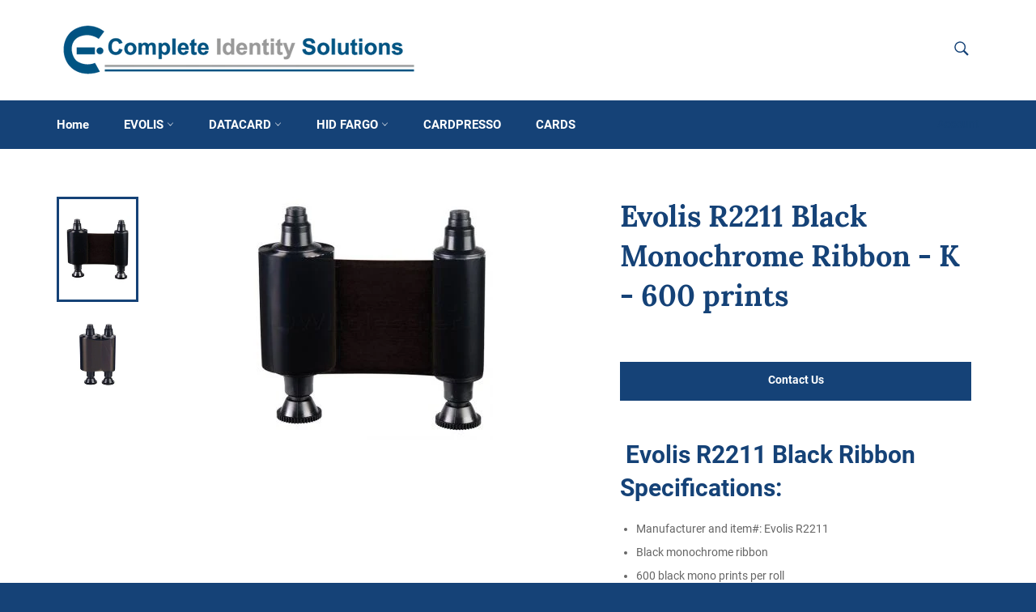

--- FILE ---
content_type: text/html; charset=utf-8
request_url: https://identitysolutions.co.ke/products/evolis-r2211-black-monochrome-ribbon-k-600-prints
body_size: 17358
content:
<!doctype html>
<html class="no-js" lang="en">
<head>
 
  <meta charset="utf-8">
  <meta http-equiv="X-UA-Compatible" content="IE=edge,chrome=1">
  <meta name="viewport" content="width=device-width,initial-scale=1">
  <meta name="theme-color" content="rgba(0,0,0,0)">
  <meta name="google-site-verification" content="GahUZuXgpuad3xERioTbWfjXe0vDJrodJjIjDCryqZs" />

  

  <link rel="canonical" href="https://identitysolutions.co.ke/products/evolis-r2211-black-monochrome-ribbon-k-600-prints">
  <title>
  Evolis R2211 Black Monochrome Ribbon - K - 600 prints &ndash; Complete Identity Solutions
  </title>

  
    <meta name="description" content=" Evolis R2211 Black Ribbon Specifications: Manufacturer and item#: Evolis R2211 Black monochrome ribbon 600 black mono prints per roll Evolis R2211 ribbon is for use with Evolis Tattoo and Tattoo2 ID card printers">
  

  <!-- /snippets/social-meta-tags.liquid -->




<meta property="og:site_name" content="Complete Identity Solutions">
<meta property="og:url" content="https://identitysolutions.co.ke/products/evolis-r2211-black-monochrome-ribbon-k-600-prints">
<meta property="og:title" content="Evolis R2211 Black Monochrome Ribbon - K - 600 prints">
<meta property="og:type" content="product">
<meta property="og:description" content=" Evolis R2211 Black Ribbon Specifications: Manufacturer and item#: Evolis R2211 Black monochrome ribbon 600 black mono prints per roll Evolis R2211 ribbon is for use with Evolis Tattoo and Tattoo2 ID card printers">

  <meta property="og:price:amount" content="2,500.00">
  <meta property="og:price:currency" content="KES">

<meta property="og:image" content="http://identitysolutions.co.ke/cdn/shop/products/m2_R2211_300x300_f0d8fee0-d8bd-48ab-8c7b-62af3be1b4e8_1200x1200.jpg?v=1602152048"><meta property="og:image" content="http://identitysolutions.co.ke/cdn/shop/products/m1_R2211_300x300_2bf0b65d-64e2-4735-93b8-74685ecfc8e2_1200x1200.jpg?v=1602152048">
<meta property="og:image:secure_url" content="https://identitysolutions.co.ke/cdn/shop/products/m2_R2211_300x300_f0d8fee0-d8bd-48ab-8c7b-62af3be1b4e8_1200x1200.jpg?v=1602152048"><meta property="og:image:secure_url" content="https://identitysolutions.co.ke/cdn/shop/products/m1_R2211_300x300_2bf0b65d-64e2-4735-93b8-74685ecfc8e2_1200x1200.jpg?v=1602152048">


  <meta name="twitter:site" content="@intent/tweet">

<meta name="twitter:card" content="summary_large_image">
<meta name="twitter:title" content="Evolis R2211 Black Monochrome Ribbon - K - 600 prints">
<meta name="twitter:description" content=" Evolis R2211 Black Ribbon Specifications: Manufacturer and item#: Evolis R2211 Black monochrome ribbon 600 black mono prints per roll Evolis R2211 ribbon is for use with Evolis Tattoo and Tattoo2 ID card printers">


  <script>
    document.documentElement.className = document.documentElement.className.replace('no-js', 'js');
  </script>

  <link href="//identitysolutions.co.ke/cdn/shop/t/4/assets/theme.scss.css?v=19673972005971306531666881563" rel="stylesheet" type="text/css" media="all" />

  <script>
    window.theme = window.theme || {};

    theme.strings = {
      stockAvailable: "1 available",
      addToCart: "Contact Us",
      soldOut: "Sold Out",
      unavailable: "Unavailable",
      noStockAvailable: "The item could not be added to your cart because there are not enough in stock.",
      willNotShipUntil: "Will not ship until [date]",
      willBeInStockAfter: "Will be in stock after [date]",
      totalCartDiscount: "You're saving [savings]",
      addressError: "Error looking up that address",
      addressNoResults: "No results for that address",
      addressQueryLimit: "You have exceeded the Google API usage limit. Consider upgrading to a \u003ca href=\"https:\/\/developers.google.com\/maps\/premium\/usage-limits\"\u003ePremium Plan\u003c\/a\u003e.",
      authError: "There was a problem authenticating your Google Maps API Key.",
      slideNumber: "Slide [slide_number], current"
    };
  </script>

  <script src="//identitysolutions.co.ke/cdn/shop/t/4/assets/lazysizes.min.js?v=56045284683979784691600424318" async="async"></script>

  

  <script src="//identitysolutions.co.ke/cdn/shop/t/4/assets/vendor.js?v=59352919779726365461600424319" defer="defer"></script>

  
    <script>
      window.theme = window.theme || {};
      theme.moneyFormat = "\u003cspan class=hidden\u003eKSh{{ amount }}\u003c\/span\u003e";
    </script>
  

  <script src="//identitysolutions.co.ke/cdn/shop/t/4/assets/theme.js?v=17829490311171280061600424318" defer="defer"></script>

  <script>window.performance && window.performance.mark && window.performance.mark('shopify.content_for_header.start');</script><meta id="shopify-digital-wallet" name="shopify-digital-wallet" content="/42108616860/digital_wallets/dialog">
<link rel="alternate" type="application/json+oembed" href="https://identitysolutions.co.ke/products/evolis-r2211-black-monochrome-ribbon-k-600-prints.oembed">
<script async="async" src="/checkouts/internal/preloads.js?locale=en-KE"></script>
<script id="shopify-features" type="application/json">{"accessToken":"8b75da2b315faa50b91939e6639994b4","betas":["rich-media-storefront-analytics"],"domain":"identitysolutions.co.ke","predictiveSearch":true,"shopId":42108616860,"locale":"en"}</script>
<script>var Shopify = Shopify || {};
Shopify.shop = "complete-identity-solutions.myshopify.com";
Shopify.locale = "en";
Shopify.currency = {"active":"KES","rate":"1.0"};
Shopify.country = "KE";
Shopify.theme = {"name":"Default Complete Identity Solutions","id":111639134364,"schema_name":"Venture","schema_version":"12.0.2","theme_store_id":775,"role":"main"};
Shopify.theme.handle = "null";
Shopify.theme.style = {"id":null,"handle":null};
Shopify.cdnHost = "identitysolutions.co.ke/cdn";
Shopify.routes = Shopify.routes || {};
Shopify.routes.root = "/";</script>
<script type="module">!function(o){(o.Shopify=o.Shopify||{}).modules=!0}(window);</script>
<script>!function(o){function n(){var o=[];function n(){o.push(Array.prototype.slice.apply(arguments))}return n.q=o,n}var t=o.Shopify=o.Shopify||{};t.loadFeatures=n(),t.autoloadFeatures=n()}(window);</script>
<script id="shop-js-analytics" type="application/json">{"pageType":"product"}</script>
<script defer="defer" async type="module" src="//identitysolutions.co.ke/cdn/shopifycloud/shop-js/modules/v2/client.init-shop-cart-sync_C5BV16lS.en.esm.js"></script>
<script defer="defer" async type="module" src="//identitysolutions.co.ke/cdn/shopifycloud/shop-js/modules/v2/chunk.common_CygWptCX.esm.js"></script>
<script type="module">
  await import("//identitysolutions.co.ke/cdn/shopifycloud/shop-js/modules/v2/client.init-shop-cart-sync_C5BV16lS.en.esm.js");
await import("//identitysolutions.co.ke/cdn/shopifycloud/shop-js/modules/v2/chunk.common_CygWptCX.esm.js");

  window.Shopify.SignInWithShop?.initShopCartSync?.({"fedCMEnabled":true,"windoidEnabled":true});

</script>
<script id="__st">var __st={"a":42108616860,"offset":10800,"reqid":"59bfd3f4-9af6-4951-9d80-93a36415f99a-1768806786","pageurl":"identitysolutions.co.ke\/products\/evolis-r2211-black-monochrome-ribbon-k-600-prints","u":"3c8517239435","p":"product","rtyp":"product","rid":5728895336604};</script>
<script>window.ShopifyPaypalV4VisibilityTracking = true;</script>
<script id="captcha-bootstrap">!function(){'use strict';const t='contact',e='account',n='new_comment',o=[[t,t],['blogs',n],['comments',n],[t,'customer']],c=[[e,'customer_login'],[e,'guest_login'],[e,'recover_customer_password'],[e,'create_customer']],r=t=>t.map((([t,e])=>`form[action*='/${t}']:not([data-nocaptcha='true']) input[name='form_type'][value='${e}']`)).join(','),a=t=>()=>t?[...document.querySelectorAll(t)].map((t=>t.form)):[];function s(){const t=[...o],e=r(t);return a(e)}const i='password',u='form_key',d=['recaptcha-v3-token','g-recaptcha-response','h-captcha-response',i],f=()=>{try{return window.sessionStorage}catch{return}},m='__shopify_v',_=t=>t.elements[u];function p(t,e,n=!1){try{const o=window.sessionStorage,c=JSON.parse(o.getItem(e)),{data:r}=function(t){const{data:e,action:n}=t;return t[m]||n?{data:e,action:n}:{data:t,action:n}}(c);for(const[e,n]of Object.entries(r))t.elements[e]&&(t.elements[e].value=n);n&&o.removeItem(e)}catch(o){console.error('form repopulation failed',{error:o})}}const l='form_type',E='cptcha';function T(t){t.dataset[E]=!0}const w=window,h=w.document,L='Shopify',v='ce_forms',y='captcha';let A=!1;((t,e)=>{const n=(g='f06e6c50-85a8-45c8-87d0-21a2b65856fe',I='https://cdn.shopify.com/shopifycloud/storefront-forms-hcaptcha/ce_storefront_forms_captcha_hcaptcha.v1.5.2.iife.js',D={infoText:'Protected by hCaptcha',privacyText:'Privacy',termsText:'Terms'},(t,e,n)=>{const o=w[L][v],c=o.bindForm;if(c)return c(t,g,e,D).then(n);var r;o.q.push([[t,g,e,D],n]),r=I,A||(h.body.append(Object.assign(h.createElement('script'),{id:'captcha-provider',async:!0,src:r})),A=!0)});var g,I,D;w[L]=w[L]||{},w[L][v]=w[L][v]||{},w[L][v].q=[],w[L][y]=w[L][y]||{},w[L][y].protect=function(t,e){n(t,void 0,e),T(t)},Object.freeze(w[L][y]),function(t,e,n,w,h,L){const[v,y,A,g]=function(t,e,n){const i=e?o:[],u=t?c:[],d=[...i,...u],f=r(d),m=r(i),_=r(d.filter((([t,e])=>n.includes(e))));return[a(f),a(m),a(_),s()]}(w,h,L),I=t=>{const e=t.target;return e instanceof HTMLFormElement?e:e&&e.form},D=t=>v().includes(t);t.addEventListener('submit',(t=>{const e=I(t);if(!e)return;const n=D(e)&&!e.dataset.hcaptchaBound&&!e.dataset.recaptchaBound,o=_(e),c=g().includes(e)&&(!o||!o.value);(n||c)&&t.preventDefault(),c&&!n&&(function(t){try{if(!f())return;!function(t){const e=f();if(!e)return;const n=_(t);if(!n)return;const o=n.value;o&&e.removeItem(o)}(t);const e=Array.from(Array(32),(()=>Math.random().toString(36)[2])).join('');!function(t,e){_(t)||t.append(Object.assign(document.createElement('input'),{type:'hidden',name:u})),t.elements[u].value=e}(t,e),function(t,e){const n=f();if(!n)return;const o=[...t.querySelectorAll(`input[type='${i}']`)].map((({name:t})=>t)),c=[...d,...o],r={};for(const[a,s]of new FormData(t).entries())c.includes(a)||(r[a]=s);n.setItem(e,JSON.stringify({[m]:1,action:t.action,data:r}))}(t,e)}catch(e){console.error('failed to persist form',e)}}(e),e.submit())}));const S=(t,e)=>{t&&!t.dataset[E]&&(n(t,e.some((e=>e===t))),T(t))};for(const o of['focusin','change'])t.addEventListener(o,(t=>{const e=I(t);D(e)&&S(e,y())}));const B=e.get('form_key'),M=e.get(l),P=B&&M;t.addEventListener('DOMContentLoaded',(()=>{const t=y();if(P)for(const e of t)e.elements[l].value===M&&p(e,B);[...new Set([...A(),...v().filter((t=>'true'===t.dataset.shopifyCaptcha))])].forEach((e=>S(e,t)))}))}(h,new URLSearchParams(w.location.search),n,t,e,['guest_login'])})(!0,!0)}();</script>
<script integrity="sha256-4kQ18oKyAcykRKYeNunJcIwy7WH5gtpwJnB7kiuLZ1E=" data-source-attribution="shopify.loadfeatures" defer="defer" src="//identitysolutions.co.ke/cdn/shopifycloud/storefront/assets/storefront/load_feature-a0a9edcb.js" crossorigin="anonymous"></script>
<script data-source-attribution="shopify.dynamic_checkout.dynamic.init">var Shopify=Shopify||{};Shopify.PaymentButton=Shopify.PaymentButton||{isStorefrontPortableWallets:!0,init:function(){window.Shopify.PaymentButton.init=function(){};var t=document.createElement("script");t.src="https://identitysolutions.co.ke/cdn/shopifycloud/portable-wallets/latest/portable-wallets.en.js",t.type="module",document.head.appendChild(t)}};
</script>
<script data-source-attribution="shopify.dynamic_checkout.buyer_consent">
  function portableWalletsHideBuyerConsent(e){var t=document.getElementById("shopify-buyer-consent"),n=document.getElementById("shopify-subscription-policy-button");t&&n&&(t.classList.add("hidden"),t.setAttribute("aria-hidden","true"),n.removeEventListener("click",e))}function portableWalletsShowBuyerConsent(e){var t=document.getElementById("shopify-buyer-consent"),n=document.getElementById("shopify-subscription-policy-button");t&&n&&(t.classList.remove("hidden"),t.removeAttribute("aria-hidden"),n.addEventListener("click",e))}window.Shopify?.PaymentButton&&(window.Shopify.PaymentButton.hideBuyerConsent=portableWalletsHideBuyerConsent,window.Shopify.PaymentButton.showBuyerConsent=portableWalletsShowBuyerConsent);
</script>
<script data-source-attribution="shopify.dynamic_checkout.cart.bootstrap">document.addEventListener("DOMContentLoaded",(function(){function t(){return document.querySelector("shopify-accelerated-checkout-cart, shopify-accelerated-checkout")}if(t())Shopify.PaymentButton.init();else{new MutationObserver((function(e,n){t()&&(Shopify.PaymentButton.init(),n.disconnect())})).observe(document.body,{childList:!0,subtree:!0})}}));
</script>

<script>window.performance && window.performance.mark && window.performance.mark('shopify.content_for_header.end');</script>
<link href="https://monorail-edge.shopifysvc.com" rel="dns-prefetch">
<script>(function(){if ("sendBeacon" in navigator && "performance" in window) {try {var session_token_from_headers = performance.getEntriesByType('navigation')[0].serverTiming.find(x => x.name == '_s').description;} catch {var session_token_from_headers = undefined;}var session_cookie_matches = document.cookie.match(/_shopify_s=([^;]*)/);var session_token_from_cookie = session_cookie_matches && session_cookie_matches.length === 2 ? session_cookie_matches[1] : "";var session_token = session_token_from_headers || session_token_from_cookie || "";function handle_abandonment_event(e) {var entries = performance.getEntries().filter(function(entry) {return /monorail-edge.shopifysvc.com/.test(entry.name);});if (!window.abandonment_tracked && entries.length === 0) {window.abandonment_tracked = true;var currentMs = Date.now();var navigation_start = performance.timing.navigationStart;var payload = {shop_id: 42108616860,url: window.location.href,navigation_start,duration: currentMs - navigation_start,session_token,page_type: "product"};window.navigator.sendBeacon("https://monorail-edge.shopifysvc.com/v1/produce", JSON.stringify({schema_id: "online_store_buyer_site_abandonment/1.1",payload: payload,metadata: {event_created_at_ms: currentMs,event_sent_at_ms: currentMs}}));}}window.addEventListener('pagehide', handle_abandonment_event);}}());</script>
<script id="web-pixels-manager-setup">(function e(e,d,r,n,o){if(void 0===o&&(o={}),!Boolean(null===(a=null===(i=window.Shopify)||void 0===i?void 0:i.analytics)||void 0===a?void 0:a.replayQueue)){var i,a;window.Shopify=window.Shopify||{};var t=window.Shopify;t.analytics=t.analytics||{};var s=t.analytics;s.replayQueue=[],s.publish=function(e,d,r){return s.replayQueue.push([e,d,r]),!0};try{self.performance.mark("wpm:start")}catch(e){}var l=function(){var e={modern:/Edge?\/(1{2}[4-9]|1[2-9]\d|[2-9]\d{2}|\d{4,})\.\d+(\.\d+|)|Firefox\/(1{2}[4-9]|1[2-9]\d|[2-9]\d{2}|\d{4,})\.\d+(\.\d+|)|Chrom(ium|e)\/(9{2}|\d{3,})\.\d+(\.\d+|)|(Maci|X1{2}).+ Version\/(15\.\d+|(1[6-9]|[2-9]\d|\d{3,})\.\d+)([,.]\d+|)( \(\w+\)|)( Mobile\/\w+|) Safari\/|Chrome.+OPR\/(9{2}|\d{3,})\.\d+\.\d+|(CPU[ +]OS|iPhone[ +]OS|CPU[ +]iPhone|CPU IPhone OS|CPU iPad OS)[ +]+(15[._]\d+|(1[6-9]|[2-9]\d|\d{3,})[._]\d+)([._]\d+|)|Android:?[ /-](13[3-9]|1[4-9]\d|[2-9]\d{2}|\d{4,})(\.\d+|)(\.\d+|)|Android.+Firefox\/(13[5-9]|1[4-9]\d|[2-9]\d{2}|\d{4,})\.\d+(\.\d+|)|Android.+Chrom(ium|e)\/(13[3-9]|1[4-9]\d|[2-9]\d{2}|\d{4,})\.\d+(\.\d+|)|SamsungBrowser\/([2-9]\d|\d{3,})\.\d+/,legacy:/Edge?\/(1[6-9]|[2-9]\d|\d{3,})\.\d+(\.\d+|)|Firefox\/(5[4-9]|[6-9]\d|\d{3,})\.\d+(\.\d+|)|Chrom(ium|e)\/(5[1-9]|[6-9]\d|\d{3,})\.\d+(\.\d+|)([\d.]+$|.*Safari\/(?![\d.]+ Edge\/[\d.]+$))|(Maci|X1{2}).+ Version\/(10\.\d+|(1[1-9]|[2-9]\d|\d{3,})\.\d+)([,.]\d+|)( \(\w+\)|)( Mobile\/\w+|) Safari\/|Chrome.+OPR\/(3[89]|[4-9]\d|\d{3,})\.\d+\.\d+|(CPU[ +]OS|iPhone[ +]OS|CPU[ +]iPhone|CPU IPhone OS|CPU iPad OS)[ +]+(10[._]\d+|(1[1-9]|[2-9]\d|\d{3,})[._]\d+)([._]\d+|)|Android:?[ /-](13[3-9]|1[4-9]\d|[2-9]\d{2}|\d{4,})(\.\d+|)(\.\d+|)|Mobile Safari.+OPR\/([89]\d|\d{3,})\.\d+\.\d+|Android.+Firefox\/(13[5-9]|1[4-9]\d|[2-9]\d{2}|\d{4,})\.\d+(\.\d+|)|Android.+Chrom(ium|e)\/(13[3-9]|1[4-9]\d|[2-9]\d{2}|\d{4,})\.\d+(\.\d+|)|Android.+(UC? ?Browser|UCWEB|U3)[ /]?(15\.([5-9]|\d{2,})|(1[6-9]|[2-9]\d|\d{3,})\.\d+)\.\d+|SamsungBrowser\/(5\.\d+|([6-9]|\d{2,})\.\d+)|Android.+MQ{2}Browser\/(14(\.(9|\d{2,})|)|(1[5-9]|[2-9]\d|\d{3,})(\.\d+|))(\.\d+|)|K[Aa][Ii]OS\/(3\.\d+|([4-9]|\d{2,})\.\d+)(\.\d+|)/},d=e.modern,r=e.legacy,n=navigator.userAgent;return n.match(d)?"modern":n.match(r)?"legacy":"unknown"}(),u="modern"===l?"modern":"legacy",c=(null!=n?n:{modern:"",legacy:""})[u],f=function(e){return[e.baseUrl,"/wpm","/b",e.hashVersion,"modern"===e.buildTarget?"m":"l",".js"].join("")}({baseUrl:d,hashVersion:r,buildTarget:u}),m=function(e){var d=e.version,r=e.bundleTarget,n=e.surface,o=e.pageUrl,i=e.monorailEndpoint;return{emit:function(e){var a=e.status,t=e.errorMsg,s=(new Date).getTime(),l=JSON.stringify({metadata:{event_sent_at_ms:s},events:[{schema_id:"web_pixels_manager_load/3.1",payload:{version:d,bundle_target:r,page_url:o,status:a,surface:n,error_msg:t},metadata:{event_created_at_ms:s}}]});if(!i)return console&&console.warn&&console.warn("[Web Pixels Manager] No Monorail endpoint provided, skipping logging."),!1;try{return self.navigator.sendBeacon.bind(self.navigator)(i,l)}catch(e){}var u=new XMLHttpRequest;try{return u.open("POST",i,!0),u.setRequestHeader("Content-Type","text/plain"),u.send(l),!0}catch(e){return console&&console.warn&&console.warn("[Web Pixels Manager] Got an unhandled error while logging to Monorail."),!1}}}}({version:r,bundleTarget:l,surface:e.surface,pageUrl:self.location.href,monorailEndpoint:e.monorailEndpoint});try{o.browserTarget=l,function(e){var d=e.src,r=e.async,n=void 0===r||r,o=e.onload,i=e.onerror,a=e.sri,t=e.scriptDataAttributes,s=void 0===t?{}:t,l=document.createElement("script"),u=document.querySelector("head"),c=document.querySelector("body");if(l.async=n,l.src=d,a&&(l.integrity=a,l.crossOrigin="anonymous"),s)for(var f in s)if(Object.prototype.hasOwnProperty.call(s,f))try{l.dataset[f]=s[f]}catch(e){}if(o&&l.addEventListener("load",o),i&&l.addEventListener("error",i),u)u.appendChild(l);else{if(!c)throw new Error("Did not find a head or body element to append the script");c.appendChild(l)}}({src:f,async:!0,onload:function(){if(!function(){var e,d;return Boolean(null===(d=null===(e=window.Shopify)||void 0===e?void 0:e.analytics)||void 0===d?void 0:d.initialized)}()){var d=window.webPixelsManager.init(e)||void 0;if(d){var r=window.Shopify.analytics;r.replayQueue.forEach((function(e){var r=e[0],n=e[1],o=e[2];d.publishCustomEvent(r,n,o)})),r.replayQueue=[],r.publish=d.publishCustomEvent,r.visitor=d.visitor,r.initialized=!0}}},onerror:function(){return m.emit({status:"failed",errorMsg:"".concat(f," has failed to load")})},sri:function(e){var d=/^sha384-[A-Za-z0-9+/=]+$/;return"string"==typeof e&&d.test(e)}(c)?c:"",scriptDataAttributes:o}),m.emit({status:"loading"})}catch(e){m.emit({status:"failed",errorMsg:(null==e?void 0:e.message)||"Unknown error"})}}})({shopId: 42108616860,storefrontBaseUrl: "https://identitysolutions.co.ke",extensionsBaseUrl: "https://extensions.shopifycdn.com/cdn/shopifycloud/web-pixels-manager",monorailEndpoint: "https://monorail-edge.shopifysvc.com/unstable/produce_batch",surface: "storefront-renderer",enabledBetaFlags: ["2dca8a86"],webPixelsConfigList: [{"id":"shopify-app-pixel","configuration":"{}","eventPayloadVersion":"v1","runtimeContext":"STRICT","scriptVersion":"0450","apiClientId":"shopify-pixel","type":"APP","privacyPurposes":["ANALYTICS","MARKETING"]},{"id":"shopify-custom-pixel","eventPayloadVersion":"v1","runtimeContext":"LAX","scriptVersion":"0450","apiClientId":"shopify-pixel","type":"CUSTOM","privacyPurposes":["ANALYTICS","MARKETING"]}],isMerchantRequest: false,initData: {"shop":{"name":"Complete Identity Solutions","paymentSettings":{"currencyCode":"KES"},"myshopifyDomain":"complete-identity-solutions.myshopify.com","countryCode":"KE","storefrontUrl":"https:\/\/identitysolutions.co.ke"},"customer":null,"cart":null,"checkout":null,"productVariants":[{"price":{"amount":2500.0,"currencyCode":"KES"},"product":{"title":"Evolis R2211 Black Monochrome Ribbon - K - 600 prints","vendor":"Complete Identity Solutions","id":"5728895336604","untranslatedTitle":"Evolis R2211 Black Monochrome Ribbon - K - 600 prints","url":"\/products\/evolis-r2211-black-monochrome-ribbon-k-600-prints","type":""},"id":"36379983642780","image":{"src":"\/\/identitysolutions.co.ke\/cdn\/shop\/products\/m2_R2211_300x300_f0d8fee0-d8bd-48ab-8c7b-62af3be1b4e8.jpg?v=1602152048"},"sku":"5","title":"Default Title","untranslatedTitle":"Default Title"}],"purchasingCompany":null},},"https://identitysolutions.co.ke/cdn","fcfee988w5aeb613cpc8e4bc33m6693e112",{"modern":"","legacy":""},{"shopId":"42108616860","storefrontBaseUrl":"https:\/\/identitysolutions.co.ke","extensionBaseUrl":"https:\/\/extensions.shopifycdn.com\/cdn\/shopifycloud\/web-pixels-manager","surface":"storefront-renderer","enabledBetaFlags":"[\"2dca8a86\"]","isMerchantRequest":"false","hashVersion":"fcfee988w5aeb613cpc8e4bc33m6693e112","publish":"custom","events":"[[\"page_viewed\",{}],[\"product_viewed\",{\"productVariant\":{\"price\":{\"amount\":2500.0,\"currencyCode\":\"KES\"},\"product\":{\"title\":\"Evolis R2211 Black Monochrome Ribbon - K - 600 prints\",\"vendor\":\"Complete Identity Solutions\",\"id\":\"5728895336604\",\"untranslatedTitle\":\"Evolis R2211 Black Monochrome Ribbon - K - 600 prints\",\"url\":\"\/products\/evolis-r2211-black-monochrome-ribbon-k-600-prints\",\"type\":\"\"},\"id\":\"36379983642780\",\"image\":{\"src\":\"\/\/identitysolutions.co.ke\/cdn\/shop\/products\/m2_R2211_300x300_f0d8fee0-d8bd-48ab-8c7b-62af3be1b4e8.jpg?v=1602152048\"},\"sku\":\"5\",\"title\":\"Default Title\",\"untranslatedTitle\":\"Default Title\"}}]]"});</script><script>
  window.ShopifyAnalytics = window.ShopifyAnalytics || {};
  window.ShopifyAnalytics.meta = window.ShopifyAnalytics.meta || {};
  window.ShopifyAnalytics.meta.currency = 'KES';
  var meta = {"product":{"id":5728895336604,"gid":"gid:\/\/shopify\/Product\/5728895336604","vendor":"Complete Identity Solutions","type":"","handle":"evolis-r2211-black-monochrome-ribbon-k-600-prints","variants":[{"id":36379983642780,"price":250000,"name":"Evolis R2211 Black Monochrome Ribbon - K - 600 prints","public_title":null,"sku":"5"}],"remote":false},"page":{"pageType":"product","resourceType":"product","resourceId":5728895336604,"requestId":"59bfd3f4-9af6-4951-9d80-93a36415f99a-1768806786"}};
  for (var attr in meta) {
    window.ShopifyAnalytics.meta[attr] = meta[attr];
  }
</script>
<script class="analytics">
  (function () {
    var customDocumentWrite = function(content) {
      var jquery = null;

      if (window.jQuery) {
        jquery = window.jQuery;
      } else if (window.Checkout && window.Checkout.$) {
        jquery = window.Checkout.$;
      }

      if (jquery) {
        jquery('body').append(content);
      }
    };

    var hasLoggedConversion = function(token) {
      if (token) {
        return document.cookie.indexOf('loggedConversion=' + token) !== -1;
      }
      return false;
    }

    var setCookieIfConversion = function(token) {
      if (token) {
        var twoMonthsFromNow = new Date(Date.now());
        twoMonthsFromNow.setMonth(twoMonthsFromNow.getMonth() + 2);

        document.cookie = 'loggedConversion=' + token + '; expires=' + twoMonthsFromNow;
      }
    }

    var trekkie = window.ShopifyAnalytics.lib = window.trekkie = window.trekkie || [];
    if (trekkie.integrations) {
      return;
    }
    trekkie.methods = [
      'identify',
      'page',
      'ready',
      'track',
      'trackForm',
      'trackLink'
    ];
    trekkie.factory = function(method) {
      return function() {
        var args = Array.prototype.slice.call(arguments);
        args.unshift(method);
        trekkie.push(args);
        return trekkie;
      };
    };
    for (var i = 0; i < trekkie.methods.length; i++) {
      var key = trekkie.methods[i];
      trekkie[key] = trekkie.factory(key);
    }
    trekkie.load = function(config) {
      trekkie.config = config || {};
      trekkie.config.initialDocumentCookie = document.cookie;
      var first = document.getElementsByTagName('script')[0];
      var script = document.createElement('script');
      script.type = 'text/javascript';
      script.onerror = function(e) {
        var scriptFallback = document.createElement('script');
        scriptFallback.type = 'text/javascript';
        scriptFallback.onerror = function(error) {
                var Monorail = {
      produce: function produce(monorailDomain, schemaId, payload) {
        var currentMs = new Date().getTime();
        var event = {
          schema_id: schemaId,
          payload: payload,
          metadata: {
            event_created_at_ms: currentMs,
            event_sent_at_ms: currentMs
          }
        };
        return Monorail.sendRequest("https://" + monorailDomain + "/v1/produce", JSON.stringify(event));
      },
      sendRequest: function sendRequest(endpointUrl, payload) {
        // Try the sendBeacon API
        if (window && window.navigator && typeof window.navigator.sendBeacon === 'function' && typeof window.Blob === 'function' && !Monorail.isIos12()) {
          var blobData = new window.Blob([payload], {
            type: 'text/plain'
          });

          if (window.navigator.sendBeacon(endpointUrl, blobData)) {
            return true;
          } // sendBeacon was not successful

        } // XHR beacon

        var xhr = new XMLHttpRequest();

        try {
          xhr.open('POST', endpointUrl);
          xhr.setRequestHeader('Content-Type', 'text/plain');
          xhr.send(payload);
        } catch (e) {
          console.log(e);
        }

        return false;
      },
      isIos12: function isIos12() {
        return window.navigator.userAgent.lastIndexOf('iPhone; CPU iPhone OS 12_') !== -1 || window.navigator.userAgent.lastIndexOf('iPad; CPU OS 12_') !== -1;
      }
    };
    Monorail.produce('monorail-edge.shopifysvc.com',
      'trekkie_storefront_load_errors/1.1',
      {shop_id: 42108616860,
      theme_id: 111639134364,
      app_name: "storefront",
      context_url: window.location.href,
      source_url: "//identitysolutions.co.ke/cdn/s/trekkie.storefront.cd680fe47e6c39ca5d5df5f0a32d569bc48c0f27.min.js"});

        };
        scriptFallback.async = true;
        scriptFallback.src = '//identitysolutions.co.ke/cdn/s/trekkie.storefront.cd680fe47e6c39ca5d5df5f0a32d569bc48c0f27.min.js';
        first.parentNode.insertBefore(scriptFallback, first);
      };
      script.async = true;
      script.src = '//identitysolutions.co.ke/cdn/s/trekkie.storefront.cd680fe47e6c39ca5d5df5f0a32d569bc48c0f27.min.js';
      first.parentNode.insertBefore(script, first);
    };
    trekkie.load(
      {"Trekkie":{"appName":"storefront","development":false,"defaultAttributes":{"shopId":42108616860,"isMerchantRequest":null,"themeId":111639134364,"themeCityHash":"613854939806331629","contentLanguage":"en","currency":"KES","eventMetadataId":"0dd927d7-cf6a-48bd-85e1-cb129963601c"},"isServerSideCookieWritingEnabled":true,"monorailRegion":"shop_domain","enabledBetaFlags":["65f19447"]},"Session Attribution":{},"S2S":{"facebookCapiEnabled":false,"source":"trekkie-storefront-renderer","apiClientId":580111}}
    );

    var loaded = false;
    trekkie.ready(function() {
      if (loaded) return;
      loaded = true;

      window.ShopifyAnalytics.lib = window.trekkie;

      var originalDocumentWrite = document.write;
      document.write = customDocumentWrite;
      try { window.ShopifyAnalytics.merchantGoogleAnalytics.call(this); } catch(error) {};
      document.write = originalDocumentWrite;

      window.ShopifyAnalytics.lib.page(null,{"pageType":"product","resourceType":"product","resourceId":5728895336604,"requestId":"59bfd3f4-9af6-4951-9d80-93a36415f99a-1768806786","shopifyEmitted":true});

      var match = window.location.pathname.match(/checkouts\/(.+)\/(thank_you|post_purchase)/)
      var token = match? match[1]: undefined;
      if (!hasLoggedConversion(token)) {
        setCookieIfConversion(token);
        window.ShopifyAnalytics.lib.track("Viewed Product",{"currency":"KES","variantId":36379983642780,"productId":5728895336604,"productGid":"gid:\/\/shopify\/Product\/5728895336604","name":"Evolis R2211 Black Monochrome Ribbon - K - 600 prints","price":"2500.00","sku":"5","brand":"Complete Identity Solutions","variant":null,"category":"","nonInteraction":true,"remote":false},undefined,undefined,{"shopifyEmitted":true});
      window.ShopifyAnalytics.lib.track("monorail:\/\/trekkie_storefront_viewed_product\/1.1",{"currency":"KES","variantId":36379983642780,"productId":5728895336604,"productGid":"gid:\/\/shopify\/Product\/5728895336604","name":"Evolis R2211 Black Monochrome Ribbon - K - 600 prints","price":"2500.00","sku":"5","brand":"Complete Identity Solutions","variant":null,"category":"","nonInteraction":true,"remote":false,"referer":"https:\/\/identitysolutions.co.ke\/products\/evolis-r2211-black-monochrome-ribbon-k-600-prints"});
      }
    });


        var eventsListenerScript = document.createElement('script');
        eventsListenerScript.async = true;
        eventsListenerScript.src = "//identitysolutions.co.ke/cdn/shopifycloud/storefront/assets/shop_events_listener-3da45d37.js";
        document.getElementsByTagName('head')[0].appendChild(eventsListenerScript);

})();</script>
  <script>
  if (!window.ga || (window.ga && typeof window.ga !== 'function')) {
    window.ga = function ga() {
      (window.ga.q = window.ga.q || []).push(arguments);
      if (window.Shopify && window.Shopify.analytics && typeof window.Shopify.analytics.publish === 'function') {
        window.Shopify.analytics.publish("ga_stub_called", {}, {sendTo: "google_osp_migration"});
      }
      console.error("Shopify's Google Analytics stub called with:", Array.from(arguments), "\nSee https://help.shopify.com/manual/promoting-marketing/pixels/pixel-migration#google for more information.");
    };
    if (window.Shopify && window.Shopify.analytics && typeof window.Shopify.analytics.publish === 'function') {
      window.Shopify.analytics.publish("ga_stub_initialized", {}, {sendTo: "google_osp_migration"});
    }
  }
</script>
<script
  defer
  src="https://identitysolutions.co.ke/cdn/shopifycloud/perf-kit/shopify-perf-kit-3.0.4.min.js"
  data-application="storefront-renderer"
  data-shop-id="42108616860"
  data-render-region="gcp-us-central1"
  data-page-type="product"
  data-theme-instance-id="111639134364"
  data-theme-name="Venture"
  data-theme-version="12.0.2"
  data-monorail-region="shop_domain"
  data-resource-timing-sampling-rate="10"
  data-shs="true"
  data-shs-beacon="true"
  data-shs-export-with-fetch="true"
  data-shs-logs-sample-rate="1"
  data-shs-beacon-endpoint="https://identitysolutions.co.ke/api/collect"
></script>
</head>

<body class="template-product" >

  <a class="in-page-link visually-hidden skip-link" href="#MainContent">
    Skip to content
  </a>

  <div id="shopify-section-header" class="shopify-section"><style>
.site-header__logo img {
  max-width: 450px;
}
</style>

<div id="NavDrawer" class="drawer drawer--left">
  <div class="drawer__inner">
    <form action="/search" method="get" class="drawer__search" role="search">
      <input type="search" name="q" placeholder="Search" aria-label="Search" class="drawer__search-input">

      <button type="submit" class="text-link drawer__search-submit">
        <svg aria-hidden="true" focusable="false" role="presentation" class="icon icon-search" viewBox="0 0 32 32"><path fill="#444" d="M21.839 18.771a10.012 10.012 0 0 0 1.57-5.39c0-5.548-4.493-10.048-10.034-10.048-5.548 0-10.041 4.499-10.041 10.048s4.493 10.048 10.034 10.048c2.012 0 3.886-.594 5.456-1.61l.455-.317 7.165 7.165 2.223-2.263-7.158-7.165.33-.468zM18.995 7.767c1.498 1.498 2.322 3.49 2.322 5.608s-.825 4.11-2.322 5.608c-1.498 1.498-3.49 2.322-5.608 2.322s-4.11-.825-5.608-2.322c-1.498-1.498-2.322-3.49-2.322-5.608s.825-4.11 2.322-5.608c1.498-1.498 3.49-2.322 5.608-2.322s4.11.825 5.608 2.322z"/></svg>
        <span class="icon__fallback-text">Search</span>
      </button>
    </form>
    <ul class="drawer__nav">
      
        

        
          <li class="drawer__nav-item">
            <a href="/"
              class="drawer__nav-link drawer__nav-link--top-level"
              
            >
              Home
            </a>
          </li>
        
      
        

        
          <li class="drawer__nav-item">
            <div class="drawer__nav-has-sublist">
              <a href="/collections/evolis"
                class="drawer__nav-link drawer__nav-link--top-level drawer__nav-link--split"
                id="DrawerLabel-evolis"
                
              >
                EVOLIS
              </a>
              <button type="button" aria-controls="DrawerLinklist-evolis" class="text-link drawer__nav-toggle-btn drawer__meganav-toggle" aria-label="EVOLIS Menu" aria-expanded="false">
                <span class="drawer__nav-toggle--open">
                  <svg aria-hidden="true" focusable="false" role="presentation" class="icon icon-plus" viewBox="0 0 22 21"><path d="M12 11.5h9.5v-2H12V0h-2v9.5H.5v2H10V21h2v-9.5z" fill="#000" fill-rule="evenodd"/></svg>
                </span>
                <span class="drawer__nav-toggle--close">
                  <svg aria-hidden="true" focusable="false" role="presentation" class="icon icon--wide icon-minus" viewBox="0 0 22 3"><path fill="#000" d="M21.5.5v2H.5v-2z" fill-rule="evenodd"/></svg>
                </span>
              </button>
            </div>

            <div class="meganav meganav--drawer" id="DrawerLinklist-evolis" aria-labelledby="DrawerLabel-evolis" role="navigation">
              <ul class="meganav__nav">
                <div class="grid grid--no-gutters meganav__scroller meganav__scroller--has-list">
  <div class="grid__item meganav__list">
    
      <li class="drawer__nav-item">
        
          <a href="/collections/cleaning-kits-1" 
            class="drawer__nav-link meganav__link"
            
          >
            CLEANING KITS
          </a>
        
      </li>
    
      <li class="drawer__nav-item">
        
          <a href="/collections/signature-pads" 
            class="drawer__nav-link meganav__link"
            
          >
            SIGNATURE PADS
          </a>
        
      </li>
    
      <li class="drawer__nav-item">
        
          <a href="/collections/evolis-plastic-card-printers" 
            class="drawer__nav-link meganav__link"
            
          >
            EVOLIS CONSUMABLES
          </a>
        
      </li>
    
      <li class="drawer__nav-item">
        
          <a href="/collections/evolis-plastic-card-printers-1" 
            class="drawer__nav-link meganav__link"
            
          >
            EVOLIS PLASTIC CARD PRINTERS
          </a>
        
      </li>
    
  </div>
</div>

              </ul>
            </div>
          </li>
        
      
        

        
          <li class="drawer__nav-item">
            <div class="drawer__nav-has-sublist">
              <a href="/collections/datacard"
                class="drawer__nav-link drawer__nav-link--top-level drawer__nav-link--split"
                id="DrawerLabel-datacard"
                
              >
                DATACARD
              </a>
              <button type="button" aria-controls="DrawerLinklist-datacard" class="text-link drawer__nav-toggle-btn drawer__meganav-toggle" aria-label="DATACARD Menu" aria-expanded="false">
                <span class="drawer__nav-toggle--open">
                  <svg aria-hidden="true" focusable="false" role="presentation" class="icon icon-plus" viewBox="0 0 22 21"><path d="M12 11.5h9.5v-2H12V0h-2v9.5H.5v2H10V21h2v-9.5z" fill="#000" fill-rule="evenodd"/></svg>
                </span>
                <span class="drawer__nav-toggle--close">
                  <svg aria-hidden="true" focusable="false" role="presentation" class="icon icon--wide icon-minus" viewBox="0 0 22 3"><path fill="#000" d="M21.5.5v2H.5v-2z" fill-rule="evenodd"/></svg>
                </span>
              </button>
            </div>

            <div class="meganav meganav--drawer" id="DrawerLinklist-datacard" aria-labelledby="DrawerLabel-datacard" role="navigation">
              <ul class="meganav__nav">
                <div class="grid grid--no-gutters meganav__scroller meganav__scroller--has-list">
  <div class="grid__item meganav__list">
    
      <li class="drawer__nav-item">
        
          <a href="/collections/retransfers" 
            class="drawer__nav-link meganav__link"
            
          >
            RETRANSFERS
          </a>
        
      </li>
    
      <li class="drawer__nav-item">
        
          <a href="/collections/datacard-ribbons" 
            class="drawer__nav-link meganav__link"
            
          >
            DATACARD CONSUMABLES
          </a>
        
      </li>
    
      <li class="drawer__nav-item">
        
          <a href="/collections/datacard-consumables" 
            class="drawer__nav-link meganav__link"
            
          >
            DATACARD CARD PRINTERS
          </a>
        
      </li>
    
  </div>
</div>

              </ul>
            </div>
          </li>
        
      
        

        
          <li class="drawer__nav-item">
            <div class="drawer__nav-has-sublist">
              <a href="/collections/hid-fargo"
                class="drawer__nav-link drawer__nav-link--top-level drawer__nav-link--split"
                id="DrawerLabel-hid-fargo"
                
              >
                HID FARGO
              </a>
              <button type="button" aria-controls="DrawerLinklist-hid-fargo" class="text-link drawer__nav-toggle-btn drawer__meganav-toggle" aria-label="HID FARGO Menu" aria-expanded="false">
                <span class="drawer__nav-toggle--open">
                  <svg aria-hidden="true" focusable="false" role="presentation" class="icon icon-plus" viewBox="0 0 22 21"><path d="M12 11.5h9.5v-2H12V0h-2v9.5H.5v2H10V21h2v-9.5z" fill="#000" fill-rule="evenodd"/></svg>
                </span>
                <span class="drawer__nav-toggle--close">
                  <svg aria-hidden="true" focusable="false" role="presentation" class="icon icon--wide icon-minus" viewBox="0 0 22 3"><path fill="#000" d="M21.5.5v2H.5v-2z" fill-rule="evenodd"/></svg>
                </span>
              </button>
            </div>

            <div class="meganav meganav--drawer" id="DrawerLinklist-hid-fargo" aria-labelledby="DrawerLabel-hid-fargo" role="navigation">
              <ul class="meganav__nav">
                <div class="grid grid--no-gutters meganav__scroller meganav__scroller--has-list">
  <div class="grid__item meganav__list">
    
      <li class="drawer__nav-item">
        
          <a href="/collections/fargo-retransfers" 
            class="drawer__nav-link meganav__link"
            
          >
            FARGO RETRANSFERS
          </a>
        
      </li>
    
      <li class="drawer__nav-item">
        
          <a href="/collections/fargo-consumables-1" 
            class="drawer__nav-link meganav__link"
            
          >
            FARGO CONSUMABLES
          </a>
        
      </li>
    
      <li class="drawer__nav-item">
        
          <a href="/collections/fargo-card-printers" 
            class="drawer__nav-link meganav__link"
            
          >
            FARGO CARD PRINTERS
          </a>
        
      </li>
    
  </div>
</div>

              </ul>
            </div>
          </li>
        
      
        

        
          <li class="drawer__nav-item">
            <a href="/collections/card-presso"
              class="drawer__nav-link drawer__nav-link--top-level"
              
            >
              CARDPRESSO
            </a>
          </li>
        
      
        

        
          <li class="drawer__nav-item">
            <a href="/collections/cards"
              class="drawer__nav-link drawer__nav-link--top-level"
              
            >
              CARDS
            </a>
          </li>
        
      

      
        
          <li class="drawer__nav-item">
            <a href="https://shopify.com/42108616860/account?locale=en&region_country=KE" class="drawer__nav-link drawer__nav-link--top-level">
              Account
            </a>
          </li>
        
      
    </ul>
  </div>
</div>

<header class="site-header page-element is-moved-by-drawer" role="banner" data-section-id="header" data-section-type="header">
  <div class="site-header__upper page-width">
    <div class="grid grid--table">
      <div class="grid__item small--one-quarter medium-up--hide">
        <button type="button" class="text-link site-header__link js-drawer-open-left">
          <span class="site-header__menu-toggle--open">
            <svg aria-hidden="true" focusable="false" role="presentation" class="icon icon-hamburger" viewBox="0 0 32 32"><path fill="#444" d="M4.889 14.958h22.222v2.222H4.889v-2.222zM4.889 8.292h22.222v2.222H4.889V8.292zM4.889 21.625h22.222v2.222H4.889v-2.222z"/></svg>
          </span>
          <span class="site-header__menu-toggle--close">
            <svg aria-hidden="true" focusable="false" role="presentation" class="icon icon-close" viewBox="0 0 32 32"><path fill="#444" d="M25.313 8.55l-1.862-1.862-7.45 7.45-7.45-7.45L6.689 8.55l7.45 7.45-7.45 7.45 1.862 1.862 7.45-7.45 7.45 7.45 1.862-1.862-7.45-7.45z"/></svg>
          </span>
          <span class="icon__fallback-text">Site navigation</span>
        </button>
      </div>
      <div class="grid__item small--one-half medium-up--two-thirds small--text-center">
        
          <div class="site-header__logo h1" itemscope itemtype="http://schema.org/Organization">
        
          
            
            <a href="/" itemprop="url" class="site-header__logo-link">
              <img src="//identitysolutions.co.ke/cdn/shop/files/4BB4BAF5-D8E3-4646-9105-3883F120E94D_450x.png?v=1613739438"
                   srcset="//identitysolutions.co.ke/cdn/shop/files/4BB4BAF5-D8E3-4646-9105-3883F120E94D_450x.png?v=1613739438 1x, //identitysolutions.co.ke/cdn/shop/files/4BB4BAF5-D8E3-4646-9105-3883F120E94D_450x@2x.png?v=1613739438 2x"
                   alt="Complete Identity Solutions"
                   itemprop="logo">
            </a>
          
        
          </div>
        
      </div>

      <div class="grid__item small--one-quarter medium-up--one-third text-right">
        <div id="SiteNavSearchCart" class="site-header__search-cart-wrapper">
          <form action="/search" method="get" class="site-header__search small--hide" role="search">
            
              <label for="SiteNavSearch" class="visually-hidden">Search</label>
              <input type="search" name="q" id="SiteNavSearch" placeholder="Search" aria-label="Search" class="site-header__search-input">

            <button type="submit" class="text-link site-header__link site-header__search-submit">
              <svg aria-hidden="true" focusable="false" role="presentation" class="icon icon-search" viewBox="0 0 32 32"><path fill="#444" d="M21.839 18.771a10.012 10.012 0 0 0 1.57-5.39c0-5.548-4.493-10.048-10.034-10.048-5.548 0-10.041 4.499-10.041 10.048s4.493 10.048 10.034 10.048c2.012 0 3.886-.594 5.456-1.61l.455-.317 7.165 7.165 2.223-2.263-7.158-7.165.33-.468zM18.995 7.767c1.498 1.498 2.322 3.49 2.322 5.608s-.825 4.11-2.322 5.608c-1.498 1.498-3.49 2.322-5.608 2.322s-4.11-.825-5.608-2.322c-1.498-1.498-2.322-3.49-2.322-5.608s.825-4.11 2.322-5.608c1.498-1.498 3.49-2.322 5.608-2.322s4.11.825 5.608 2.322z"/></svg>
              <span class="icon__fallback-text">Search</span>
            </button>
          </form>
          
        </div>
      </div>
    </div>
  </div>

  <div id="StickNavWrapper">
    <div id="StickyBar" class="sticky">
      <nav class="nav-bar small--hide" role="navigation" id="StickyNav">
        <div class="page-width">
          <div class="grid grid--table">
            <div class="grid__item four-fifths" id="SiteNavParent">
              <button type="button" class="hide text-link site-nav__link site-nav__link--compressed js-drawer-open-left" id="SiteNavCompressed">
                <svg aria-hidden="true" focusable="false" role="presentation" class="icon icon-hamburger" viewBox="0 0 32 32"><path fill="#444" d="M4.889 14.958h22.222v2.222H4.889v-2.222zM4.889 8.292h22.222v2.222H4.889V8.292zM4.889 21.625h22.222v2.222H4.889v-2.222z"/></svg>
                <span class="site-nav__link-menu-label">Menu</span>
                <span class="icon__fallback-text">Site navigation</span>
              </button>
              <ul class="site-nav list--inline" id="SiteNav">
                
                  

                  
                  
                  
                  

                  

                  
                  

                  
                    <li class="site-nav__item">
                      <a href="/" class="site-nav__link">
                        Home
                      </a>
                    </li>
                  
                
                  

                  
                  
                  
                  

                  

                  
                  

                  
                    <li class="site-nav__item" aria-haspopup="true">
                      <a href="/collections/evolis" class="site-nav__link site-nav__link-toggle" id="SiteNavLabel-evolis" aria-controls="SiteNavLinklist-evolis" aria-expanded="false">
                        EVOLIS
                        <svg aria-hidden="true" focusable="false" role="presentation" class="icon icon-arrow-down" viewBox="0 0 32 32"><path fill="#444" d="M26.984 8.5l1.516 1.617L16 23.5 3.5 10.117 5.008 8.5 16 20.258z"/></svg>
                      </a>

                      <div class="site-nav__dropdown meganav site-nav__dropdown--second-level" id="SiteNavLinklist-evolis" aria-labelledby="SiteNavLabel-evolis" role="navigation">
                        <ul class="meganav__nav meganav__nav--collection page-width">
                          























<div class="grid grid--no-gutters meganav__scroller--has-list meganav__list--multiple-columns">
  <div class="grid__item meganav__list one-fifth">

    
      <h5 class="h1 meganav__title">EVOLIS</h5>
    

    
      <li>
        <a href="/collections/evolis" class="meganav__link">All</a>
      </li>
    

    
      
      

      

      <li class="site-nav__dropdown-container">
        
        
        
        

        
          <a href="/collections/cleaning-kits-1" class="meganav__link meganav__link--second-level">
            CLEANING KITS
          </a>
        
      </li>

      
      
        
        
      
        
        
      
        
        
      
        
        
      
        
        
      
    
      
      

      

      <li class="site-nav__dropdown-container">
        
        
        
        

        
          <a href="/collections/signature-pads" class="meganav__link meganav__link--second-level">
            SIGNATURE PADS
          </a>
        
      </li>

      
      
        
        
      
        
        
      
        
        
      
        
        
      
        
        
      
    
      
      

      

      <li class="site-nav__dropdown-container">
        
        
        
        

        
          <a href="/collections/evolis-plastic-card-printers" class="meganav__link meganav__link--second-level">
            EVOLIS CONSUMABLES
          </a>
        
      </li>

      
      
        
        
      
        
        
      
        
        
      
        
        
      
        
        
      
    
      
      

      

      <li class="site-nav__dropdown-container">
        
        
        
        

        
          <a href="/collections/evolis-plastic-card-printers-1" class="meganav__link meganav__link--second-level">
            EVOLIS PLASTIC CARD PRINTERS
          </a>
        
      </li>

      
      
        
        
      
        
        
      
        
        
      
        
        
      
        
        
      
    
  </div>

  
    <div class="grid__item one-fifth meganav__product">
      <!-- /snippets/product-card.liquid -->


<a href="/products/evolis-300-prints-r5f008eaa-color-ribbon" class="product-card">
  
  
  <div class="product-card__image-container">
    <div class="product-card__image-wrapper">
      <div class="product-card__image js" style="max-width: 235px;" data-image-id="18666193780892" data-image-with-placeholder-wrapper>
        <div style="padding-top:96.7%;">
          
          <img class="lazyload"
            data-src="//identitysolutions.co.ke/cdn/shop/products/10000560_{width}x.jpg?v=1598261597"
            data-widths="[100, 140, 180, 250, 305, 440, 610, 720, 930, 1080]"
            data-aspectratio="1.0341261633919339"
            data-sizes="auto"
            data-parent-fit="contain"
            data-image
            alt="Evolis 300 Prints R5F008EAA Color ribbon">
        </div>
        <div class="placeholder-background placeholder-background--animation" data-image-placeholder></div>
      </div>
      <noscript>
        <img src="//identitysolutions.co.ke/cdn/shop/products/10000560_480x480.jpg?v=1598261597" alt="Evolis 300 Prints R5F008EAA Color ribbon" class="product-card__image">
      </noscript>
    </div>
  </div>
  <div class="product-card__info">
    

    <div class="product-card__name">Evolis 300 Prints R5F008EAA Color ribbon</div>

    
      <div class="product-card__availability">
        Sold Out
      </div>
    
  </div>

  
  <div class="product-card__overlay">
    
    <span class="btn product-card__overlay-btn ">View</span>
  </div>
</a>

    </div>
  
    <div class="grid__item one-fifth meganav__product">
      <!-- /snippets/product-card.liquid -->


<a href="/products/evolis-primacy-2-color-ribbon-300-prints-r5f208m100" class="product-card">
  
  
  <div class="product-card__image-container">
    <div class="product-card__image-wrapper">
      <div class="product-card__image js" style="max-width: 235px;" data-image-id="36076757057692" data-image-with-placeholder-wrapper>
        <div style="padding-top:100.0%;">
          
          <img class="lazyload"
            data-src="//identitysolutions.co.ke/cdn/shop/files/evolis-primacy-2-5-panel-color-ribbon-ymcko-65452_{width}x.jpg?v=1683619556"
            data-widths="[100, 140, 180, 250, 305, 440, 610, 720, 930, 1080]"
            data-aspectratio="1.0"
            data-sizes="auto"
            data-parent-fit="contain"
            data-image
            alt="Evolis Primacy 2 color ribbon 300 prints R5F208M100">
        </div>
        <div class="placeholder-background placeholder-background--animation" data-image-placeholder></div>
      </div>
      <noscript>
        <img src="//identitysolutions.co.ke/cdn/shop/files/evolis-primacy-2-5-panel-color-ribbon-ymcko-65452_480x480.jpg?v=1683619556" alt="Evolis Primacy 2 color ribbon 300 prints R5F208M100" class="product-card__image">
      </noscript>
    </div>
  </div>
  <div class="product-card__info">
    

    <div class="product-card__name">Evolis Primacy 2 color ribbon 300 prints R5F208M100</div>

    
      <div class="product-card__price">
        
          
          
            <span class="visually-hidden">Regular price</span>
            <span class=hidden>KSh20,500</span>
          

        
</div>
    
  </div>

  
  <div class="product-card__overlay">
    
    <span class="btn product-card__overlay-btn ">View</span>
  </div>
</a>

    </div>
  
    <div class="grid__item one-fifth meganav__product">
      <!-- /snippets/product-card.liquid -->


<a href="/products/evolis-acl-001-cleaning-kit" class="product-card">
  
  
  <div class="product-card__image-container">
    <div class="product-card__image-wrapper">
      <div class="product-card__image js" style="max-width: 235px;" data-image-id="19034372702364" data-image-with-placeholder-wrapper>
        <div style="padding-top:100.0%;">
          
          <img class="lazyload"
            data-src="//identitysolutions.co.ke/cdn/shop/products/evolis_regular_cleaning_kit_-_5_adhesive_cards_5_swabs_acl001__1_{width}x.jpg?v=1599828638"
            data-widths="[100, 140, 180, 250, 305, 440, 610, 720, 930, 1080]"
            data-aspectratio="1.0"
            data-sizes="auto"
            data-parent-fit="contain"
            data-image
            alt="Evolis ACL 001 Cleaning Kit">
        </div>
        <div class="placeholder-background placeholder-background--animation" data-image-placeholder></div>
      </div>
      <noscript>
        <img src="//identitysolutions.co.ke/cdn/shop/products/evolis_regular_cleaning_kit_-_5_adhesive_cards_5_swabs_acl001__1_480x480.jpg?v=1599828638" alt="Evolis ACL 001 Cleaning Kit" class="product-card__image">
      </noscript>
    </div>
  </div>
  <div class="product-card__info">
    

    <div class="product-card__name">Evolis ACL 001 Cleaning Kit</div>

    
      <div class="product-card__price">
        
          
          
            <span class="visually-hidden">Regular price</span>
            <span class=hidden>KSh7,000</span>
          

        
</div>
    
  </div>

  
  <div class="product-card__overlay">
    
    <span class="btn product-card__overlay-btn ">View</span>
  </div>
</a>

    </div>
  
    <div class="grid__item one-fifth meganav__product">
      <!-- /snippets/product-card.liquid -->


<a href="/products/evolis-r5f002eaa-200-prints-color-ribbon" class="product-card">
  
  
  <div class="product-card__image-container">
    <div class="product-card__image-wrapper">
      <div class="product-card__image js" style="max-width: 235px;" data-image-id="18666363256988" data-image-with-placeholder-wrapper>
        <div style="padding-top:100.0%;">
          
          <img class="lazyload"
            data-src="//identitysolutions.co.ke/cdn/shop/products/51ppU5jcgeL_{width}x.jpg?v=1598262203"
            data-widths="[100, 140, 180, 250, 305, 440, 610, 720, 930, 1080]"
            data-aspectratio="1.0"
            data-sizes="auto"
            data-parent-fit="contain"
            data-image
            alt="Evolis R5F002EAA 200 Prints color ribbon">
        </div>
        <div class="placeholder-background placeholder-background--animation" data-image-placeholder></div>
      </div>
      <noscript>
        <img src="//identitysolutions.co.ke/cdn/shop/products/51ppU5jcgeL_480x480.jpg?v=1598262203" alt="Evolis R5F002EAA 200 Prints color ribbon" class="product-card__image">
      </noscript>
    </div>
  </div>
  <div class="product-card__info">
    

    <div class="product-card__name">Evolis R5F002EAA 200 Prints color ribbon</div>

    
      <div class="product-card__price">
        
          
          
            <span class="visually-hidden">Regular price</span>
            <span class=hidden>KSh14,500</span>
          

        
</div>
    
  </div>

  
  <div class="product-card__overlay">
    
    <span class="btn product-card__overlay-btn ">View</span>
  </div>
</a>

    </div>
  
</div>

                        </ul>
                      </div>
                    </li>
                  
                
                  

                  
                  
                  
                  

                  

                  
                  

                  
                    <li class="site-nav__item" aria-haspopup="true">
                      <a href="/collections/datacard" class="site-nav__link site-nav__link-toggle" id="SiteNavLabel-datacard" aria-controls="SiteNavLinklist-datacard" aria-expanded="false">
                        DATACARD
                        <svg aria-hidden="true" focusable="false" role="presentation" class="icon icon-arrow-down" viewBox="0 0 32 32"><path fill="#444" d="M26.984 8.5l1.516 1.617L16 23.5 3.5 10.117 5.008 8.5 16 20.258z"/></svg>
                      </a>

                      <div class="site-nav__dropdown meganav site-nav__dropdown--second-level" id="SiteNavLinklist-datacard" aria-labelledby="SiteNavLabel-datacard" role="navigation">
                        <ul class="meganav__nav meganav__nav--collection page-width">
                          























<div class="grid grid--no-gutters meganav__scroller--has-list meganav__list--multiple-columns">
  <div class="grid__item meganav__list one-fifth">

    
      <h5 class="h1 meganav__title">DATACARD</h5>
    

    
      <li>
        <a href="/collections/datacard" class="meganav__link">All</a>
      </li>
    

    
      
      

      

      <li class="site-nav__dropdown-container">
        
        
        
        

        
          <a href="/collections/retransfers" class="meganav__link meganav__link--second-level">
            RETRANSFERS
          </a>
        
      </li>

      
      
        
        
      
        
        
      
        
        
      
        
        
      
        
        
      
    
      
      

      

      <li class="site-nav__dropdown-container">
        
        
        
        

        
          <a href="/collections/datacard-ribbons" class="meganav__link meganav__link--second-level">
            DATACARD CONSUMABLES
          </a>
        
      </li>

      
      
        
        
      
        
        
      
        
        
      
        
        
      
        
        
      
    
      
      

      

      <li class="site-nav__dropdown-container">
        
        
        
        

        
          <a href="/collections/datacard-consumables" class="meganav__link meganav__link--second-level">
            DATACARD CARD PRINTERS
          </a>
        
      </li>

      
      
        
        
      
        
        
      
        
        
      
        
        
      
        
        
      
    
  </div>

  
    <div class="grid__item one-fifth meganav__product">
      <!-- /snippets/product-card.liquid -->


<a href="/products/datacard-ymckt-color-ribbon-500-prints" class="product-card">
  
  
  <div class="product-card__image-container">
    <div class="product-card__image-wrapper">
      <div class="product-card__image js" style="max-width: 235px;" data-image-id="18663760035996" data-image-with-placeholder-wrapper>
        <div style="padding-top:53.61328125%;">
          
          <img class="lazyload"
            data-src="//identitysolutions.co.ke/cdn/shop/products/Datacardymckt_{width}x.jpg?v=1598254882"
            data-widths="[100, 140, 180, 250, 305, 440, 610, 720, 930, 1080]"
            data-aspectratio="1.8652094717668488"
            data-sizes="auto"
            data-parent-fit="contain"
            data-image
            alt="Entrust Datacard YMCKT Color ribbon 500 prints 534700-004-R010">
        </div>
        <div class="placeholder-background placeholder-background--animation" data-image-placeholder></div>
      </div>
      <noscript>
        <img src="//identitysolutions.co.ke/cdn/shop/products/Datacardymckt_480x480.jpg?v=1598254882" alt="Entrust Datacard YMCKT Color ribbon 500 prints 534700-004-R010" class="product-card__image">
      </noscript>
    </div>
  </div>
  <div class="product-card__info">
    

    <div class="product-card__name">Entrust Datacard YMCKT Color ribbon 500 prints 534700-004-R010</div>

    
      <div class="product-card__price">
        
          
          
            <span class="visually-hidden">Regular price</span>
            <span class=hidden>KSh26,000</span>
          

        
</div>
    
  </div>

  
  <div class="product-card__overlay">
    
    <span class="btn product-card__overlay-btn ">View</span>
  </div>
</a>

    </div>
  
    <div class="grid__item one-fifth meganav__product">
      <!-- /snippets/product-card.liquid -->


<a href="/products/datacard-ymckt-color-ribbon-500-prints-534000-003" class="product-card">
  
  
  <div class="product-card__image-container">
    <div class="product-card__image-wrapper">
      <div class="product-card__image js" style="max-width: 235px;" data-image-id="18749571235996" data-image-with-placeholder-wrapper>
        <div style="padding-top:80.33333333333333%;">
          
          <img class="lazyload"
            data-src="//identitysolutions.co.ke/cdn/shop/products/Color_Printer_Ribbons-300x241_{width}x.jpg?v=1598604209"
            data-widths="[100, 140, 180, 250, 305, 440, 610, 720, 930, 1080]"
            data-aspectratio="1.2448132780082988"
            data-sizes="auto"
            data-parent-fit="contain"
            data-image
            alt="Entrust Datacard YMCKT Color ribbon 500 prints 534000-003">
        </div>
        <div class="placeholder-background placeholder-background--animation" data-image-placeholder></div>
      </div>
      <noscript>
        <img src="//identitysolutions.co.ke/cdn/shop/products/Color_Printer_Ribbons-300x241_480x480.jpg?v=1598604209" alt="Entrust Datacard YMCKT Color ribbon 500 prints 534000-003" class="product-card__image">
      </noscript>
    </div>
  </div>
  <div class="product-card__info">
    

    <div class="product-card__name">Entrust Datacard YMCKT Color ribbon 500 prints 534000-003</div>

    
      <div class="product-card__availability">
        Sold Out
      </div>
    
  </div>

  
  <div class="product-card__overlay">
    
    <span class="btn product-card__overlay-btn ">View</span>
  </div>
</a>

    </div>
  
    <div class="grid__item one-fifth meganav__product">
      <!-- /snippets/product-card.liquid -->


<a href="/products/datacard-black-monochrome-ribbon-kit" class="product-card">
  
  
  <div class="product-card__image-container">
    <div class="product-card__image-wrapper">
      <div class="product-card__image js" style="max-width: 226.27783669141039px;" data-image-id="18665172172956" data-image-with-placeholder-wrapper>
        <div style="padding-top:103.85462555066078%;">
          
          <img class="lazyload"
            data-src="//identitysolutions.co.ke/cdn/shop/products/black_{width}x.jpg?v=1598258609"
            data-widths="[100, 140, 180, 250, 305, 440, 610, 720, 930, 1080]"
            data-aspectratio="0.9628844114528102"
            data-sizes="auto"
            data-parent-fit="contain"
            data-image
            alt="Entrust Datacard Black Monochrome Ribbon Kit 534000-053">
        </div>
        <div class="placeholder-background placeholder-background--animation" data-image-placeholder></div>
      </div>
      <noscript>
        <img src="//identitysolutions.co.ke/cdn/shop/products/black_480x480.jpg?v=1598258609" alt="Entrust Datacard Black Monochrome Ribbon Kit 534000-053" class="product-card__image">
      </noscript>
    </div>
  </div>
  <div class="product-card__info">
    

    <div class="product-card__name">Entrust Datacard Black Monochrome Ribbon Kit 534000-053</div>

    
      <div class="product-card__availability">
        Sold Out
      </div>
    
  </div>

  
  <div class="product-card__overlay">
    
    <span class="btn product-card__overlay-btn ">View</span>
  </div>
</a>

    </div>
  
    <div class="grid__item one-fifth meganav__product">
      <!-- /snippets/product-card.liquid -->


<a href="/products/entrust-525100-004-s100-ymckt-color-ribbon-kit" class="product-card">
  
  
  <div class="product-card__image-container">
    <div class="product-card__image-wrapper">
      <div class="product-card__image js" style="max-width: 235px;" data-image-id="31399097860252" data-image-with-placeholder-wrapper>
        <div style="padding-top:100.0%;">
          
          <img class="lazyload"
            data-src="//identitysolutions.co.ke/cdn/shop/products/Entrust_525100-001_Sigma_DS1_YMCKT_Colour_Ribbon_{width}x.jpg?v=1631088209"
            data-widths="[100, 140, 180, 250, 305, 440, 610, 720, 930, 1080]"
            data-aspectratio="1.0"
            data-sizes="auto"
            data-parent-fit="contain"
            data-image
            alt="Entrust 525100-004-S100 YMCKT Color Ribbon Kit">
        </div>
        <div class="placeholder-background placeholder-background--animation" data-image-placeholder></div>
      </div>
      <noscript>
        <img src="//identitysolutions.co.ke/cdn/shop/products/Entrust_525100-001_Sigma_DS1_YMCKT_Colour_Ribbon_480x480.jpg?v=1631088209" alt="Entrust 525100-004-S100 YMCKT Color Ribbon Kit" class="product-card__image">
      </noscript>
    </div>
  </div>
  <div class="product-card__info">
    

    <div class="product-card__name">Entrust 525100-004-S100 YMCKT Color Ribbon Kit</div>

    
      <div class="product-card__price">
        
          
          
            <span class="visually-hidden">Regular price</span>
            <span class=hidden>KSh19,000</span>
          

        
</div>
    
  </div>

  
  <div class="product-card__overlay">
    
    <span class="btn product-card__overlay-btn ">View</span>
  </div>
</a>

    </div>
  
</div>

                        </ul>
                      </div>
                    </li>
                  
                
                  

                  
                  
                  
                  

                  

                  
                  

                  
                    <li class="site-nav__item" aria-haspopup="true">
                      <a href="/collections/hid-fargo" class="site-nav__link site-nav__link-toggle" id="SiteNavLabel-hid-fargo" aria-controls="SiteNavLinklist-hid-fargo" aria-expanded="false">
                        HID FARGO
                        <svg aria-hidden="true" focusable="false" role="presentation" class="icon icon-arrow-down" viewBox="0 0 32 32"><path fill="#444" d="M26.984 8.5l1.516 1.617L16 23.5 3.5 10.117 5.008 8.5 16 20.258z"/></svg>
                      </a>

                      <div class="site-nav__dropdown meganav site-nav__dropdown--second-level" id="SiteNavLinklist-hid-fargo" aria-labelledby="SiteNavLabel-hid-fargo" role="navigation">
                        <ul class="meganav__nav meganav__nav--collection page-width">
                          























<div class="grid grid--no-gutters meganav__scroller--has-list meganav__list--multiple-columns">
  <div class="grid__item meganav__list one-fifth">

    
      <h5 class="h1 meganav__title">HID FARGO</h5>
    

    
      <li>
        <a href="/collections/hid-fargo" class="meganav__link">All</a>
      </li>
    

    
      
      

      

      <li class="site-nav__dropdown-container">
        
        
        
        

        
          <a href="/collections/fargo-retransfers" class="meganav__link meganav__link--second-level">
            FARGO RETRANSFERS
          </a>
        
      </li>

      
      
        
        
      
        
        
      
        
        
      
        
        
      
        
        
      
    
      
      

      

      <li class="site-nav__dropdown-container">
        
        
        
        

        
          <a href="/collections/fargo-consumables-1" class="meganav__link meganav__link--second-level">
            FARGO CONSUMABLES
          </a>
        
      </li>

      
      
        
        
      
        
        
      
        
        
      
        
        
      
        
        
      
    
      
      

      

      <li class="site-nav__dropdown-container">
        
        
        
        

        
          <a href="/collections/fargo-card-printers" class="meganav__link meganav__link--second-level">
            FARGO CARD PRINTERS
          </a>
        
      </li>

      
      
        
        
      
        
        
      
        
        
      
        
        
      
        
        
      
    
  </div>

  
    <div class="grid__item one-fifth meganav__product">
      <!-- /snippets/product-card.liquid -->


<a href="/products/084051-fargo-hdp5000-full-color-ribbon-ymck-500-prints" class="product-card">
  
  
  <div class="product-card__image-container">
    <div class="product-card__image-wrapper">
      <div class="product-card__image js" style="max-width: 225px;" data-image-id="19885260275868" data-image-with-placeholder-wrapper>
        <div style="padding-top:100.0%;">
          
          <img class="lazyload"
            data-src="//identitysolutions.co.ke/cdn/shop/products/images_994d50c7-41ca-472f-8135-1dc2b1bc5ab7_{width}x.jpg?v=1602147745"
            data-widths="[100, 140, 180, 250, 305, 440, 610, 720, 930, 1080]"
            data-aspectratio="1.0"
            data-sizes="auto"
            data-parent-fit="contain"
            data-image
            alt="Fargo 084051 HDP5000 Full Color Ribbon YMCK 500 prints">
        </div>
        <div class="placeholder-background placeholder-background--animation" data-image-placeholder></div>
      </div>
      <noscript>
        <img src="//identitysolutions.co.ke/cdn/shop/products/images_994d50c7-41ca-472f-8135-1dc2b1bc5ab7_480x480.jpg?v=1602147745" alt="Fargo 084051 HDP5000 Full Color Ribbon YMCK 500 prints" class="product-card__image">
      </noscript>
    </div>
  </div>
  <div class="product-card__info">
    

    <div class="product-card__name">Fargo 084051 HDP5000 Full Color Ribbon YMCK 500 prints</div>

    
      <div class="product-card__price">
        
          
          
            <span class="visually-hidden">Regular price</span>
            <span class=hidden>KSh25,500</span>
          

        
</div>
    
  </div>

  
  <div class="product-card__overlay">
    
    <span class="btn product-card__overlay-btn ">View</span>
  </div>
</a>

    </div>
  
    <div class="grid__item one-fifth meganav__product">
      <!-- /snippets/product-card.liquid -->


<a href="/products/fargo-084053-hdp-retransfer-film-for-hdp5000-hdpii-1500-images" class="product-card">
  
  
  <div class="product-card__image-container">
    <div class="product-card__image-wrapper">
      <div class="product-card__image js" style="max-width: 235px;" data-image-id="19885020676252" data-image-with-placeholder-wrapper>
        <div style="padding-top:52.82442748091603%;">
          
          <img class="lazyload"
            data-src="//identitysolutions.co.ke/cdn/shop/products/51DZitJv30L._AC_SL1392_{width}x.jpg?v=1602147320"
            data-widths="[100, 140, 180, 250, 305, 440, 610, 720, 930, 1080]"
            data-aspectratio="1.893063583815029"
            data-sizes="auto"
            data-parent-fit="contain"
            data-image
            alt="Fargo 084053 HDP Retransfer Film for HDP5000 / HDPii – 1500 Images">
        </div>
        <div class="placeholder-background placeholder-background--animation" data-image-placeholder></div>
      </div>
      <noscript>
        <img src="//identitysolutions.co.ke/cdn/shop/products/51DZitJv30L._AC_SL1392_480x480.jpg?v=1602147320" alt="Fargo 084053 HDP Retransfer Film for HDP5000 / HDPii – 1500 Images" class="product-card__image">
      </noscript>
    </div>
  </div>
  <div class="product-card__info">
    

    <div class="product-card__name">Fargo 084053 HDP Retransfer Film for HDP5000 / HDPii – 1500 Images</div>

    
      <div class="product-card__price">
        
          
          
            <span class="visually-hidden">Regular price</span>
            <span class=hidden>KSh22,000</span>
          

        
</div>
    
  </div>

  
  <div class="product-card__overlay">
    
    <span class="btn product-card__overlay-btn ">View</span>
  </div>
</a>

    </div>
  
    <div class="grid__item one-fifth meganav__product">
      <!-- /snippets/product-card.liquid -->


<a href="/products/fargo-ymcko-color-ribbon-45000" class="product-card">
  
  
  <div class="product-card__image-container">
    <div class="product-card__image-wrapper">
      <div class="product-card__image js" style="max-width: 178.07777777777778px;" data-image-id="18667735482524" data-image-with-placeholder-wrapper>
        <div style="padding-top:131.96480938416423%;">
          
          <img class="lazyload"
            data-src="//identitysolutions.co.ke/cdn/shop/products/504496182b42543988_{width}x.jpg?v=1598265605"
            data-widths="[100, 140, 180, 250, 305, 440, 610, 720, 930, 1080]"
            data-aspectratio="0.7577777777777778"
            data-sizes="auto"
            data-parent-fit="contain"
            data-image
            alt="Fargo YMCKO Color ribbon #45000">
        </div>
        <div class="placeholder-background placeholder-background--animation" data-image-placeholder></div>
      </div>
      <noscript>
        <img src="//identitysolutions.co.ke/cdn/shop/products/504496182b42543988_480x480.jpg?v=1598265605" alt="Fargo YMCKO Color ribbon #45000" class="product-card__image">
      </noscript>
    </div>
  </div>
  <div class="product-card__info">
    

    <div class="product-card__name">Fargo YMCKO Color ribbon #45000</div>

    
      <div class="product-card__availability">
        Sold Out
      </div>
    
  </div>

  
  <div class="product-card__overlay">
    
    <span class="btn product-card__overlay-btn ">View</span>
  </div>
</a>

    </div>
  
    <div class="grid__item one-fifth meganav__product">
      <!-- /snippets/product-card.liquid -->


<a href="/products/hdp-5600-ymck-ribbon-084511" class="product-card">
  
  
  <div class="product-card__image-container">
    <div class="product-card__image-wrapper">
      <div class="product-card__image js" style="max-width: 235px;" data-image-id="18672170500252" data-image-with-placeholder-wrapper>
        <div style="padding-top:80.0%;">
          
          <img class="lazyload"
            data-src="//identitysolutions.co.ke/cdn/shop/products/hid-fargo-farbband-hdp5000-schwarz_{width}x.jpg?v=1598278137"
            data-widths="[100, 140, 180, 250, 305, 440, 610, 720, 930, 1080]"
            data-aspectratio="1.25"
            data-sizes="auto"
            data-parent-fit="contain"
            data-image
            alt="HDP 5600 YMCK Ribbon 084511">
        </div>
        <div class="placeholder-background placeholder-background--animation" data-image-placeholder></div>
      </div>
      <noscript>
        <img src="//identitysolutions.co.ke/cdn/shop/products/hid-fargo-farbband-hdp5000-schwarz_480x480.jpg?v=1598278137" alt="HDP 5600 YMCK Ribbon 084511" class="product-card__image">
      </noscript>
    </div>
  </div>
  <div class="product-card__info">
    

    <div class="product-card__name">HDP 5600 YMCK Ribbon 084511</div>

    
      <div class="product-card__availability">
        Sold Out
      </div>
    
  </div>

  
  <div class="product-card__overlay">
    
    <span class="btn product-card__overlay-btn ">View</span>
  </div>
</a>

    </div>
  
</div>

                        </ul>
                      </div>
                    </li>
                  
                
                  

                  
                  
                  
                  

                  

                  
                  

                  
                    <li class="site-nav__item">
                      <a href="/collections/card-presso" class="site-nav__link">
                        CARDPRESSO
                      </a>
                    </li>
                  
                
                  

                  
                  
                  
                  

                  

                  
                  

                  
                    <li class="site-nav__item">
                      <a href="/collections/cards" class="site-nav__link">
                        CARDS
                      </a>
                    </li>
                  
                
              </ul>
            </div>
            <div class="grid__item one-fifth text-right">
              <div class="sticky-only" id="StickyNavSearchCart"></div>
              
                <div class="customer-login-links sticky-hidden">
                  
                    <a href="https://shopify.com/42108616860/account?locale=en&amp;region_country=KE" id="customer_login_link">Account</a>
                  
                </div>
              
            </div>
          </div>
        </div>
      </nav>
      <div id="NotificationSuccess" class="notification notification--success" aria-hidden="true">
        <div class="page-width notification__inner notification__inner--has-link">
          <a href="/cart" class="notification__link">
            <span class="notification__message">Item added to cart. <span>View cart and check out</span>.</span>
          </a>
          <button type="button" class="text-link notification__close">
            <svg aria-hidden="true" focusable="false" role="presentation" class="icon icon-close" viewBox="0 0 32 32"><path fill="#444" d="M25.313 8.55l-1.862-1.862-7.45 7.45-7.45-7.45L6.689 8.55l7.45 7.45-7.45 7.45 1.862 1.862 7.45-7.45 7.45 7.45 1.862-1.862-7.45-7.45z"/></svg>
            <span class="icon__fallback-text">Close</span>
          </button>
        </div>
      </div>
      <div id="NotificationError" class="notification notification--error" aria-hidden="true">
        <div class="page-width notification__inner">
          <span class="notification__message notification__message--error" aria-live="assertive" aria-atomic="true"></span>
          <button type="button" class="text-link notification__close">
            <svg aria-hidden="true" focusable="false" role="presentation" class="icon icon-close" viewBox="0 0 32 32"><path fill="#444" d="M25.313 8.55l-1.862-1.862-7.45 7.45-7.45-7.45L6.689 8.55l7.45 7.45-7.45 7.45 1.862 1.862 7.45-7.45 7.45 7.45 1.862-1.862-7.45-7.45z"/></svg>
            <span class="icon__fallback-text">Close</span>
          </button>
        </div>
      </div>
    </div>
  </div>

  
</header>


</div>

  <div class="page-container page-element is-moved-by-drawer">
    <main class="main-content" id="MainContent" role="main">
      



<div id="shopify-section-product-template" class="shopify-section"><div class="page-width" itemscope itemtype="http://schema.org/Product" id="ProductSection-product-template" data-section-id="product-template" data-section-type="product" data-enable-history-state="true" data-ajax="true" data-stock="false">
  

  <meta itemprop="name" content="Evolis R2211 Black Monochrome Ribbon - K - 600 prints">
  <meta itemprop="url" content="https://identitysolutions.co.ke/products/evolis-r2211-black-monochrome-ribbon-k-600-prints">
  <meta itemprop="image" content="//identitysolutions.co.ke/cdn/shop/products/m2_R2211_300x300_f0d8fee0-d8bd-48ab-8c7b-62af3be1b4e8_600x600.jpg?v=1602152048">
  
  

  <div class="grid product-single">
    <div class="grid__item medium-up--three-fifths">
      <div class="photos">
        <div class="photos__item photos__item--main"><div class="product-single__photo product__photo-container product__photo-container-product-template js"
                 id="ProductPhoto"
                 style="max-width: 300px;"
                 data-image-id="19887731966108">
              <a href="//identitysolutions.co.ke/cdn/shop/products/m2_R2211_300x300_f0d8fee0-d8bd-48ab-8c7b-62af3be1b4e8_1024x1024.jpg?v=1602152048"
                 class="js-modal-open-product-modal product__photo-wrapper product__photo-wrapper-product-template"
                 style="padding-top:100.0%;">
                
                <img class="lazyload"
                  src="//identitysolutions.co.ke/cdn/shop/products/m2_R2211_300x300_f0d8fee0-d8bd-48ab-8c7b-62af3be1b4e8_150x150.jpg?v=1602152048"
                  data-src="//identitysolutions.co.ke/cdn/shop/products/m2_R2211_300x300_f0d8fee0-d8bd-48ab-8c7b-62af3be1b4e8_{width}x.jpg?v=1602152048"
                  data-widths="[180, 240, 360, 480, 720, 960, 1080, 1296, 1512, 1728, 2048]"
                  data-aspectratio="1.0"
                  data-sizes="auto"
                  alt="Evolis R2211 Black Monochrome Ribbon - K - 600 prints">
              </a>
            </div><div class="product-single__photo product__photo-container product__photo-container-product-template js hide"
                 id="ProductPhoto"
                 style="max-width: 300px;"
                 data-image-id="19887731933340">
              <a href="//identitysolutions.co.ke/cdn/shop/products/m1_R2211_300x300_2bf0b65d-64e2-4735-93b8-74685ecfc8e2_1024x1024.jpg?v=1602152048"
                 class="js-modal-open-product-modal product__photo-wrapper product__photo-wrapper-product-template"
                 style="padding-top:100.0%;">
                
                <img class="lazyload lazypreload"
                  src="//identitysolutions.co.ke/cdn/shop/products/m1_R2211_300x300_2bf0b65d-64e2-4735-93b8-74685ecfc8e2_150x150.jpg?v=1602152048"
                  data-src="//identitysolutions.co.ke/cdn/shop/products/m1_R2211_300x300_2bf0b65d-64e2-4735-93b8-74685ecfc8e2_{width}x.jpg?v=1602152048"
                  data-widths="[180, 240, 360, 480, 720, 960, 1080, 1296, 1512, 1728, 2048]"
                  data-aspectratio="1.0"
                  data-sizes="auto"
                  alt="Evolis R2211 Black Monochrome Ribbon - K - 600 prints">
              </a>
            </div><noscript>
            <a href="//identitysolutions.co.ke/cdn/shop/products/m2_R2211_300x300_f0d8fee0-d8bd-48ab-8c7b-62af3be1b4e8_1024x1024.jpg?v=1602152048">
              <img src="//identitysolutions.co.ke/cdn/shop/products/m2_R2211_300x300_f0d8fee0-d8bd-48ab-8c7b-62af3be1b4e8_480x480.jpg?v=1602152048" alt="Evolis R2211 Black Monochrome Ribbon - K - 600 prints" id="ProductPhotoImg-product-template">
            </a>
          </noscript>
        </div>
        
          <div class="photos__item photos__item--thumbs">
            <div class="product-single__thumbnails product-single__thumbnails-product-template product-single__thumbnails--static">
              
                <div class="product-single__thumbnail-item product-single__thumbnail-item-product-template is-active" data-image-id="19887731966108">
                  <a href="//identitysolutions.co.ke/cdn/shop/products/m2_R2211_300x300_f0d8fee0-d8bd-48ab-8c7b-62af3be1b4e8_480x480.jpg?v=1602152048" data-zoom="//identitysolutions.co.ke/cdn/shop/products/m2_R2211_300x300_f0d8fee0-d8bd-48ab-8c7b-62af3be1b4e8_1024x1024.jpg?v=1602152048" class="product-single__thumbnail product-single__thumbnail-product-template">
                    <img src="//identitysolutions.co.ke/cdn/shop/products/m2_R2211_300x300_f0d8fee0-d8bd-48ab-8c7b-62af3be1b4e8_160x160.jpg?v=1602152048" alt="Evolis R2211 Black Monochrome Ribbon - K - 600 prints">
                  </a>
                </div>
              
                <div class="product-single__thumbnail-item product-single__thumbnail-item-product-template" data-image-id="19887731933340">
                  <a href="//identitysolutions.co.ke/cdn/shop/products/m1_R2211_300x300_2bf0b65d-64e2-4735-93b8-74685ecfc8e2_480x480.jpg?v=1602152048" data-zoom="//identitysolutions.co.ke/cdn/shop/products/m1_R2211_300x300_2bf0b65d-64e2-4735-93b8-74685ecfc8e2_1024x1024.jpg?v=1602152048" class="product-single__thumbnail product-single__thumbnail-product-template">
                    <img src="//identitysolutions.co.ke/cdn/shop/products/m1_R2211_300x300_2bf0b65d-64e2-4735-93b8-74685ecfc8e2_160x160.jpg?v=1602152048" alt="Evolis R2211 Black Monochrome Ribbon - K - 600 prints">
                  </a>
                </div>
              
            </div>
          </div>
        
        
      </div>
    </div>

    <div class="grid__item medium-up--two-fifths" itemprop="offers" itemscope itemtype="http://schema.org/Offer">
      <div class="product-single__info-wrapper">
        <meta itemprop="priceCurrency" content="KES">
        <link itemprop="availability" href="http://schema.org/InStock">

        <div class="product-single__meta small--text-center">
          

          <h1 itemprop="name" class="product-single__title">Evolis R2211 Black Monochrome Ribbon - K - 600 prints</h1>

          <ul class="product-single__meta-list list--no-bullets list--inline">
            <li id="ProductSaleTag-product-template" class="hide">
              <div class="product-tag">
                Sale
              </div>
            </li>
            <li>
              
                <span class="visually-hidden">Regular price</span>
              
              <span id="ProductPrice-product-template" class="product-single__price" itemprop="price" content="2500.0">
                <span class=hidden>KSh2,500.00</span>
              </span>
            </li>
            

          </ul></div>

        <hr>

        

        

        <form method="post" action="/cart/add" id="AddToCartForm-product-template" accept-charset="UTF-8" class="product-form" enctype="multipart/form-data"><input type="hidden" name="form_type" value="product" /><input type="hidden" name="utf8" value="✓" />
          

          <select name="id" id="ProductSelect-product-template" class="product-form__variants no-js">
            
              <option  selected="selected"  data-sku="5" value="36379983642780" >
                
                  Default Title - <span class=hidden>KSh2,500.00 KSh</span>
                
              </option>
            
          </select>
          
          <div class="product-form__item product-form__item--submit">
 
        <p><a href="/pages/contact-us" class="btn" style="width:100%; color: white;">
          
        <span id="AddToCartText-product-template">
               
                Contact Us
              </span>
              </a></p> 
       
          </div>
          
          
        <input type="hidden" name="product-id" value="5728895336604" /><input type="hidden" name="section-id" value="product-template" /></form>

        <hr>

        <div class="rte product-single__description" itemprop="description">
          <h2 data-mce-fragment="1">
<span data-mce-fragment="1"> </span>Evolis R2211 Black Ribbon Specifications:</h2>
<ul>
<li>Manufacturer and item#: Evolis R2211</li>
<li>Black monochrome ribbon</li>
<li>600 black mono prints per roll</li>
<li>Evolis R2211 ribbon is for use with Evolis Tattoo and Tattoo2 ID card printers</li>
</ul>
        </div>

        
          <hr>
          <!-- /snippets/social-sharing.liquid -->
<div class="social-sharing grid medium-up--grid--table">
  
    <div class="grid__item medium-up--one-third medium-up--text-left">
      <span class="social-sharing__title">Share</span>
    </div>
  
  <div class="grid__item medium-up--two-thirds medium-up--text-right">
    
      <a target="_blank" href="//www.facebook.com/sharer.php?u=https://identitysolutions.co.ke/products/evolis-r2211-black-monochrome-ribbon-k-600-prints" class="social-sharing__link share-facebook" title="Share on Facebook">
        <svg aria-hidden="true" focusable="false" role="presentation" class="icon icon-facebook" viewBox="0 0 32 32"><path fill="#444" d="M18.222 11.556V8.91c0-1.194.264-1.799 2.118-1.799h2.326V2.667h-3.882c-4.757 0-6.326 2.181-6.326 5.924v2.965H9.333V16h3.125v13.333h5.764V16h3.917l.528-4.444h-4.444z"/></svg>
        <span class="share-title visually-hidden">Share on Facebook</span>
      </a>
    

    
      <a target="_blank" href="//twitter.com/share?text=Evolis%20R2211%20Black%20Monochrome%20Ribbon%20-%20K%20-%20600%20prints&amp;url=https://identitysolutions.co.ke/products/evolis-r2211-black-monochrome-ribbon-k-600-prints" class="social-sharing__link share-twitter" title="Tweet on Twitter">
        <svg aria-hidden="true" focusable="false" role="presentation" class="icon icon-twitter" viewBox="0 0 32 32"><path fill="#444" d="M30.75 6.844c-1.087.481-2.25.806-3.475.956a6.079 6.079 0 0 0 2.663-3.35 12.02 12.02 0 0 1-3.844 1.469A6.044 6.044 0 0 0 21.675 4a6.052 6.052 0 0 0-6.05 6.056c0 .475.05.938.156 1.381A17.147 17.147 0 0 1 3.306 5.106a6.068 6.068 0 0 0 1.881 8.088c-1-.025-1.938-.3-2.75-.756v.075a6.056 6.056 0 0 0 4.856 5.937 6.113 6.113 0 0 1-1.594.212c-.388 0-.769-.038-1.138-.113a6.06 6.06 0 0 0 5.656 4.206 12.132 12.132 0 0 1-8.963 2.507A16.91 16.91 0 0 0 10.516 28c11.144 0 17.231-9.231 17.231-17.238 0-.262-.006-.525-.019-.781a12.325 12.325 0 0 0 3.019-3.138z"/></svg>
        <span class="share-title visually-hidden">Tweet on Twitter</span>
      </a>
    

    
      <a target="_blank" href="//pinterest.com/pin/create/button/?url=https://identitysolutions.co.ke/products/evolis-r2211-black-monochrome-ribbon-k-600-prints&amp;media=//identitysolutions.co.ke/cdn/shop/products/m2_R2211_300x300_f0d8fee0-d8bd-48ab-8c7b-62af3be1b4e8_1024x1024.jpg?v=1602152048&amp;description=Evolis%20R2211%20Black%20Monochrome%20Ribbon%20-%20K%20-%20600%20prints" class="social-sharing__link share-pinterest" title="Pin on Pinterest">
        <svg aria-hidden="true" focusable="false" role="presentation" class="icon icon-pinterest" viewBox="0 0 32 32"><path fill="#444" d="M16 2C8.269 2 2 8.269 2 16c0 5.731 3.45 10.656 8.381 12.825-.037-.975-.006-2.15.244-3.212l1.8-7.631s-.45-.894-.45-2.213c0-2.075 1.2-3.625 2.7-3.625 1.275 0 1.887.956 1.887 2.1 0 1.281-.819 3.194-1.238 4.969-.35 1.488.744 2.694 2.212 2.694 2.65 0 4.438-3.406 4.438-7.444 0-3.069-2.069-5.362-5.825-5.362-4.244 0-6.894 3.169-6.894 6.706 0 1.219.363 2.081.925 2.744.256.306.294.431.2.781-.069.256-.219.875-.287 1.125-.094.356-.381.481-.7.35-1.956-.8-2.869-2.938-2.869-5.35 0-3.975 3.356-8.744 10.006-8.744 5.344 0 8.863 3.869 8.863 8.019 0 5.494-3.056 9.594-7.556 9.594-1.512 0-2.931-.819-3.419-1.744 0 0-.813 3.225-.988 3.85-.294 1.081-.875 2.156-1.406 3 1.256.369 2.588.575 3.969.575 7.731 0 14-6.269 14-14 .006-7.738-6.262-14.006-13.994-14.006z"/></svg>
        <span class="share-title visually-hidden">Pin on Pinterest</span>
      </a>
    
  </div>
</div>

        
      </div>
    </div>
  </div>
</div>


  <script type="application/json" id="ProductJson-product-template">
    {"id":5728895336604,"title":"Evolis R2211 Black Monochrome Ribbon - K - 600 prints","handle":"evolis-r2211-black-monochrome-ribbon-k-600-prints","description":"\u003ch2 data-mce-fragment=\"1\"\u003e\n\u003cspan data-mce-fragment=\"1\"\u003e \u003c\/span\u003eEvolis R2211 Black Ribbon Specifications:\u003c\/h2\u003e\n\u003cul\u003e\n\u003cli\u003eManufacturer and item#: Evolis R2211\u003c\/li\u003e\n\u003cli\u003eBlack monochrome ribbon\u003c\/li\u003e\n\u003cli\u003e600 black mono prints per roll\u003c\/li\u003e\n\u003cli\u003eEvolis R2211 ribbon is for use with Evolis Tattoo and Tattoo2 ID card printers\u003c\/li\u003e\n\u003c\/ul\u003e","published_at":"2020-10-08T13:14:08+03:00","created_at":"2020-10-08T13:14:06+03:00","vendor":"Complete Identity Solutions","type":"","tags":[],"price":250000,"price_min":250000,"price_max":250000,"available":true,"price_varies":false,"compare_at_price":null,"compare_at_price_min":0,"compare_at_price_max":0,"compare_at_price_varies":false,"variants":[{"id":36379983642780,"title":"Default Title","option1":"Default Title","option2":null,"option3":null,"sku":"5","requires_shipping":true,"taxable":true,"featured_image":null,"available":true,"name":"Evolis R2211 Black Monochrome Ribbon - K - 600 prints","public_title":null,"options":["Default Title"],"price":250000,"weight":0,"compare_at_price":null,"inventory_management":"shopify","barcode":"","requires_selling_plan":false,"selling_plan_allocations":[]}],"images":["\/\/identitysolutions.co.ke\/cdn\/shop\/products\/m2_R2211_300x300_f0d8fee0-d8bd-48ab-8c7b-62af3be1b4e8.jpg?v=1602152048","\/\/identitysolutions.co.ke\/cdn\/shop\/products\/m1_R2211_300x300_2bf0b65d-64e2-4735-93b8-74685ecfc8e2.jpg?v=1602152048"],"featured_image":"\/\/identitysolutions.co.ke\/cdn\/shop\/products\/m2_R2211_300x300_f0d8fee0-d8bd-48ab-8c7b-62af3be1b4e8.jpg?v=1602152048","options":["Title"],"media":[{"alt":null,"id":12062841208988,"position":1,"preview_image":{"aspect_ratio":1.0,"height":300,"width":300,"src":"\/\/identitysolutions.co.ke\/cdn\/shop\/products\/m2_R2211_300x300_f0d8fee0-d8bd-48ab-8c7b-62af3be1b4e8.jpg?v=1602152048"},"aspect_ratio":1.0,"height":300,"media_type":"image","src":"\/\/identitysolutions.co.ke\/cdn\/shop\/products\/m2_R2211_300x300_f0d8fee0-d8bd-48ab-8c7b-62af3be1b4e8.jpg?v=1602152048","width":300},{"alt":null,"id":12062841241756,"position":2,"preview_image":{"aspect_ratio":1.0,"height":300,"width":300,"src":"\/\/identitysolutions.co.ke\/cdn\/shop\/products\/m1_R2211_300x300_2bf0b65d-64e2-4735-93b8-74685ecfc8e2.jpg?v=1602152048"},"aspect_ratio":1.0,"height":300,"media_type":"image","src":"\/\/identitysolutions.co.ke\/cdn\/shop\/products\/m1_R2211_300x300_2bf0b65d-64e2-4735-93b8-74685ecfc8e2.jpg?v=1602152048","width":300}],"requires_selling_plan":false,"selling_plan_groups":[],"content":"\u003ch2 data-mce-fragment=\"1\"\u003e\n\u003cspan data-mce-fragment=\"1\"\u003e \u003c\/span\u003eEvolis R2211 Black Ribbon Specifications:\u003c\/h2\u003e\n\u003cul\u003e\n\u003cli\u003eManufacturer and item#: Evolis R2211\u003c\/li\u003e\n\u003cli\u003eBlack monochrome ribbon\u003c\/li\u003e\n\u003cli\u003e600 black mono prints per roll\u003c\/li\u003e\n\u003cli\u003eEvolis R2211 ribbon is for use with Evolis Tattoo and Tattoo2 ID card printers\u003c\/li\u003e\n\u003c\/ul\u003e"}
  </script>
  





</div>

<div id="shopify-section-product-recommendations" class="shopify-section"><div data-base-url="/recommendations/products" data-product-id="5728895336604" data-section-id="product-recommendations" data-section-type="product-recommendations"></div>
</div>



<script>
  // Override default values of shop.strings for each template.
  // Alternate product templates can change values of
  // add to cart button, sold out, and unavailable states here.
  window.productStrings = {
    addToCart: "Contact Us",
    soldOut: "Sold Out",
    unavailable: "Unavailable"
  }
</script>

    </main>

    <div id="shopify-section-footer" class="shopify-section"><footer class="site-footer" role="contentinfo">
  <div class="page-width">
    <div class="flex-footer">
      
        <div class="flex__item" >
          
              
                <div class="site-footer__section">
                  <h4 class="h1 site-footer__section-title">Important Links</h4>
                  <ul class="site-footer__list">
                    
                      <li class="site-footer__list-item"><a href="/search">Search</a></li>
                    
                      <li class="site-footer__list-item"><a href="/pages/contact-us">Contact Us</a></li>
                    
                      <li class="site-footer__list-item"><a href="/">Home page</a></li>
                    
                      <li class="site-footer__list-item"><a href="/policies/terms-of-service">Terms of Service</a></li>
                    
                  </ul>
                </div>
              

            
        </div>
      
        <div class="flex__item" >
          
              <div class="site-footer__section">
                
                  <h4 class="h1 site-footer__section-title text-right">Follow us</h4>
                
                <ul class="list--inline social-icons text-right">
                  
                    <li>
                      <a href="https://www.facebook.com/CIS48/?_rdc=1&amp;_rdr" title="Complete Identity Solutions on Facebook">
                        <svg aria-hidden="true" focusable="false" role="presentation" class="icon icon-facebook" viewBox="0 0 32 32"><path fill="#444" d="M18.222 11.556V8.91c0-1.194.264-1.799 2.118-1.799h2.326V2.667h-3.882c-4.757 0-6.326 2.181-6.326 5.924v2.965H9.333V16h3.125v13.333h5.764V16h3.917l.528-4.444h-4.444z"/></svg>
                        <span class="icon__fallback-text">Facebook</span>
                      </a>
                    </li>
                  
                  
                    <li>
                      <a href="https://twitter.com/intent/tweet" title="Complete Identity Solutions on Twitter">
                        <svg aria-hidden="true" focusable="false" role="presentation" class="icon icon-twitter" viewBox="0 0 32 32"><path fill="#444" d="M30.75 6.844c-1.087.481-2.25.806-3.475.956a6.079 6.079 0 0 0 2.663-3.35 12.02 12.02 0 0 1-3.844 1.469A6.044 6.044 0 0 0 21.675 4a6.052 6.052 0 0 0-6.05 6.056c0 .475.05.938.156 1.381A17.147 17.147 0 0 1 3.306 5.106a6.068 6.068 0 0 0 1.881 8.088c-1-.025-1.938-.3-2.75-.756v.075a6.056 6.056 0 0 0 4.856 5.937 6.113 6.113 0 0 1-1.594.212c-.388 0-.769-.038-1.138-.113a6.06 6.06 0 0 0 5.656 4.206 12.132 12.132 0 0 1-8.963 2.507A16.91 16.91 0 0 0 10.516 28c11.144 0 17.231-9.231 17.231-17.238 0-.262-.006-.525-.019-.781a12.325 12.325 0 0 0 3.019-3.138z"/></svg>
                        <span class="icon__fallback-text">Twitter</span>
                      </a>
                    </li>
                  
                  
                  
                  
                  
                  
                  
                </ul>
              </div>

            
        </div>
      
        <div class="flex__item" >
          
              

            
        </div>
      
    </div>
  </div>
  <div class="site-footer__copyright">
    <div class="page-width">
      <div class="grid medium-up--grid--table">
        <div class="grid__item medium-up--one-half">
          <small>&copy; 2026, <a href="/" title="">Complete Identity Solutions</a>. <a target="_blank" rel="nofollow" href="https://www.shopify.com?utm_campaign=poweredby&amp;utm_medium=shopify&amp;utm_source=onlinestore"> </a></small>
        </div>
        <div class="grid__item medium-up--one-half medium-up--text-right"></div>
      </div>
    </div>
  </div>
</footer>




</div>
  </div>

  <script id="QuantityTemplate" type="text/template">
    
      <div class="js-qty">
        <input type="text" value="{{ value }}" id="{{ key }}" name="{{ name }}" pattern="[0-9]*" data-line="{{ line }}" class="js-qty__input" aria-live="polite">
        <button type="button" class="js-qty__adjust js-qty__adjust--minus" aria-label="Reduce item quantity by one">
          <svg aria-hidden="true" focusable="false" role="presentation" class="icon icon--wide icon-minus" viewBox="0 0 22 3"><path fill="#000" d="M21.5.5v2H.5v-2z" fill-rule="evenodd"/></svg>
          <span class="icon__fallback-text">−</span>
        </button>
        <button type="button" class="js-qty__adjust js-qty__adjust--plus" aria-label="Increase item quantity by one">
          <svg aria-hidden="true" focusable="false" role="presentation" class="icon icon-plus" viewBox="0 0 22 21"><path d="M12 11.5h9.5v-2H12V0h-2v9.5H.5v2H10V21h2v-9.5z" fill="#000" fill-rule="evenodd"/></svg>
          <span class="icon__fallback-text">+</span>
        </button>
      </div>
    
  </script>

  
    <div id="ProductModal" class="modal">
      <div class="modal__inner">
        <img src="" id="ProductZoomImg" class="product-modal__image">
      </div>
      <button type="button" class="modal__close js-modal-close text-link">
        <svg aria-hidden="true" focusable="false" role="presentation" class="icon icon-close" viewBox="0 0 32 32"><path fill="#444" d="M25.313 8.55l-1.862-1.862-7.45 7.45-7.45-7.45L6.689 8.55l7.45 7.45-7.45 7.45 1.862 1.862 7.45-7.45 7.45 7.45 1.862-1.862-7.45-7.45z"/></svg>
        <span class="icon__fallback-text">"Close (esc)"</span>
      </button>
    </div>
  

  <ul hidden>
    <li id="a11y-refresh-page-message">Choosing a selection results in a full page refresh.</li>
    <li id="a11y-selection-message">Press the space key then arrow keys to make a selection.</li>
    <li id="a11y-slideshow-info">Use left/right arrows to navigate the slideshow or swipe left/right if using a mobile device</li>
  </ul>
</body>
</html>
